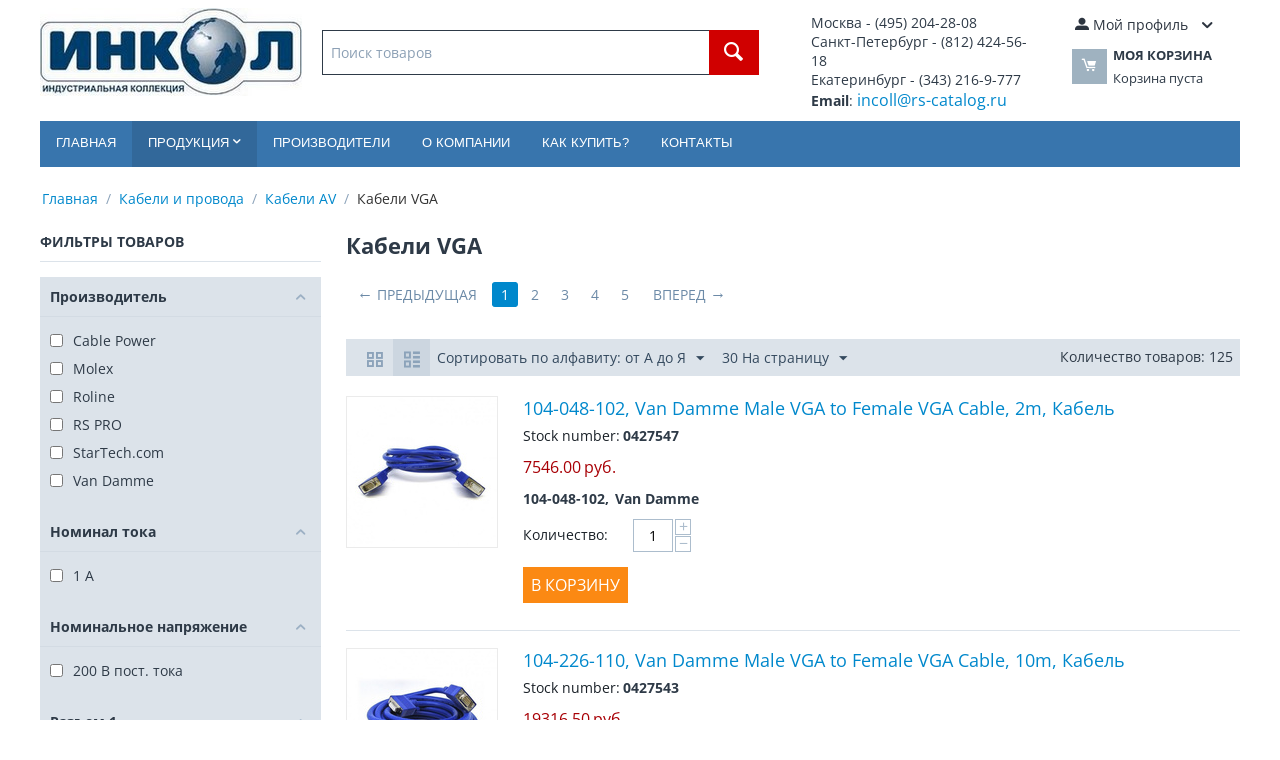

--- FILE ---
content_type: text/html; charset=utf-8
request_url: https://rs-catalog.ru/vga-cables/
body_size: 26940
content:
<!DOCTYPE html>
<html 
    lang="ru"
    dir="ltr"
    class=""
>
<head>
<title>Кабели VGA</title>
<base href="https://rs-catalog.ru/" />
<meta http-equiv="Content-Type" content="text/html; charset=utf-8" data-ca-mode="" />
<meta name="viewport" content="initial-scale=1.0, width=device-width" />
<meta name="description" content="У нас вы можете купить Кабели VGA с доставкой в розницу или оптом. Большой выбор импортных изделий, низкие цены, короткий срок поставки." />
<meta name="keywords" content="" />
<meta name="format-detection" content="telephone=no">

            <link rel="canonical" href="https://rs-catalog.ru/vga-cables/" />
                    <link rel="next" href="https://rs-catalog.ru/vga-cables/page-2/" />
    


    <link href="https://rs-catalog.ru/images/logos/996/inkol.svg" rel="shortcut icon" type="image/svg+xml" />

<link rel="preload" crossorigin="anonymous" as="font" href="https://fonts.gstatic.com/s/opensans/v40/memSYaGs126MiZpBA-UvWbX2vVnXBbObj2OVZyOOSr4dVJWUgsjZ0B4kaVI.woff2" type="font/woff2" />
<link type="text/css" rel="stylesheet" href="https://rs-catalog.ru/var/cache/misc/assets/design/themes/bright_theme/css/standalone.2ba65611a3e3962ff1d6abf0d366e468.css?1767092950" />
</head>

<body>
            
        <div class="ty-tygh  " id="tygh_container">

        <div id="ajax_overlay" class="ty-ajax-overlay"></div>
<div id="ajax_loading_box" class="ty-ajax-loading-box"></div>
        <div class="cm-notification-container notification-container">
</div>
        <div class="ty-helper-container " id="tygh_main_container">
                                             

<div class="tygh-header clearfix">
                <div class="container-fluid  header-grid">
                                                
            <div class="row-fluid">                        <div class="span10  top-logo-grid" >
                                    <div class="top-logo ">
                <div class="ty-logo-container">
    
            <a href="https://rs-catalog.ru/" title="ИНКОЛ">
        <img class="ty-pict  ty-logo-container__image   cm-image" width="262" height="88" alt="ИНКОЛ" title="ИНКОЛ" id="det_img_437211850" src="https://rs-catalog.ru/images/logos/996/incol.jpg" />

    
            </a>
    </div>

                    </div><div class="top-search ">
                <div class="ty-search-block">
    <form action="https://rs-catalog.ru/" name="search_form" method="get">
        <input type="hidden" name="subcats" value="Y" />
        <input type="hidden" name="pcode_from_q" value="Y" />
        <input type="hidden" name="pshort" value="Y" />
        <input type="hidden" name="pfull" value="Y" />
        <input type="hidden" name="pname" value="Y" />
        <input type="hidden" name="pkeywords" value="Y" />
        <input type="hidden" name="search_performed" value="Y" />

        

        <input type="text" name="q" value="" id="search_input" title="Поиск товаров" class="ty-search-block__input cm-hint" autocomplete="off"/><button title="Найти" class="ty-search-magnifier" type="submit"><span 
        class="ty-icon ty-icon-search"
                                    ></span></button>
<input type="hidden" name="dispatch" value="products.search" />

        
        <div class="ajax-search">
            <ul id="ajax_result_list" class="hidden">
                <li id="ajax_start_typing" class="hidden">Начните вводить текст, что бы быстро найти нужные товары!</li>

                <input type="hidden" id="page_field" value="1">

            </ul>

            <ul id="for_empty_search" class="hidden">
                            </ul>

        </div>

    </form>
</div>

                    </div>
                            </div>
                                                
                                    <div class="span3  ty-cr-content-grid" >
                                    <div class="ty-wysiwyg-content"  data-ca-live-editor-object-id="0" data-ca-live-editor-object-type=""><table>
<tbody>
<tr>
	<td style="font-size: 14px;">
		Москва - (495) 204-28-08<br>
		Санкт-Петербург - (812) 424-56-18<br>
		Екатеринбург - (343) 216-9-777<br>
		<strong>Email</strong>: <a href="mailto:incoll@rs-catalog.ru" style="font-size: 16px;">incoll@rs-catalog.ru</a>
	</td>
</tr>
</tbody>
</table></div>
                            </div>
                                                
                                    <div class="span3  top-cart-content" >
                                    <div class="ty-dropdown-box  top-my-account">
        <div id="sw_dropdown_638" class="ty-dropdown-box__title cm-combination unlogged">
                                                        <a class="ty-account-info__title" href="https://rs-catalog.ru/profiles-update.html">
                    <span 
        class="ty-icon ty-icon-moon-user"
                                    ></span>
                    <span class="hidden-phone" >Мой профиль</span>
                    <span 
        class="ty-icon ty-icon-down-micro ty-account-info__user-arrow"
                                    ></span>
                </a>
            
                        
        </div>
        <div id="dropdown_638" class="cm-popup-box ty-dropdown-box__content hidden">
            
<div id="account_info_638">
        <ul class="ty-account-info">
                                            <li class="ty-account-info__item ty-dropdown-box__item"><a class="ty-account-info__a underlined" href="https://rs-catalog.ru/index.php?dispatch=orders.search" rel="nofollow">Заказы</a></li>
                    

    </ul>

    
    <div class="ty-account-info__buttons buttons-container">
                    <a href="https://rs-catalog.ru/login.html?return_url=index.php%3Fdispatch%3Dcategories.view%26category_id%3D470" data-ca-target-id="login_block638" class="cm-dialog-opener cm-dialog-auto-size ty-btn ty-btn__secondary" rel="nofollow">Войти</a><a href="https://rs-catalog.ru/profiles-add.html" rel="nofollow" class="ty-btn ty-btn__primary">Регистрация</a>
            <div  id="login_block638" class="hidden" title="Войти">
                <div class="ty-login-popup">
                    

    <div id="popup638_login_popup_form_container">
            <form name="popup638_form" action="https://rs-catalog.ru/" method="post" class="cm-ajax cm-ajax-full-render">
                    <input type="hidden" name="result_ids" value="popup638_login_popup_form_container" />
            <input type="hidden" name="login_block_id" value="popup638" />
            <input type="hidden" name="quick_login" value="1" />
        
        <input type="hidden" name="return_url" value="index.php?dispatch=categories.view&amp;category_id=470" />
        <input type="hidden" name="redirect_url" value="index.php?dispatch=categories.view&amp;category_id=470" />

        
        <div class="ty-control-group">
            <label for="login_popup638" class="ty-login__filed-label ty-control-group__label cm-required cm-trim cm-email">E-mail</label>
            <input type="text" id="login_popup638" name="user_login" size="30" value="" class="ty-login__input cm-focus" />
        </div>

        <div class="ty-control-group ty-password-forgot">
            <label for="psw_popup638" class="ty-login__filed-label ty-control-group__label ty-password-forgot__label cm-required">Пароль</label><a href="https://rs-catalog.ru/index.php?dispatch=auth.recover_password" class="ty-password-forgot__a"  tabindex="5">Забыли пароль?</a>
            <input type="password" id="psw_popup638" name="password" size="30" value="" class="ty-login__input" maxlength="32" />
        </div>

                    
            <div class="ty-login-reglink ty-center">
                <a class="ty-login-reglink__a" href="https://rs-catalog.ru/profiles-add.html" rel="nofollow">Создать учетную запись</a>
            </div>
        
        
        
                    <div class="buttons-container clearfix">
                <div class="ty-float-right">
                        
     <button  class="ty-btn__login ty-btn__secondary ty-btn" type="submit" name="dispatch[auth.login]" >Войти</button>

                </div>
                <div class="ty-login__remember-me">
                    <label for="remember_me_popup638" class="ty-login__remember-me-label"><input class="checkbox" type="checkbox" name="remember_me" id="remember_me_popup638" value="Y" />Запомнить</label>
                </div>
            </div>
        
    </form>

    <!--popup638_login_popup_form_container--></div>
                </div>
            </div>
            </div>
<!--account_info_638--></div>

        </div>
    </div><div class="ty-dropdown-box" id="cart_status_639">
        <div id="sw_dropdown_639" class="ty-dropdown-box__title cm-combination">
        <a href="https://rs-catalog.ru/cart.html">
                                    <span 
        class="ty-icon ty-icon-moon-commerce ty-minicart__icon empty"
                                    ></span>
            <span class="ty-minicart-title empty-cart ty-hand">
                <span class="ty-block ty-minicart-title__header ty-uppercase">Моя корзина</span>
                <span class="ty-block">
                                    Корзина пуста
                                </span>
            </span>
            
        </a>
        </div>
        <div id="dropdown_639" class="cm-popup-box ty-dropdown-box__content ty-dropdown-box__content--cart hidden">
                            <div class="cm-cart-content cm-cart-content-thumb cm-cart-content-delete">
                        <div class="ty-cart-items">
                                                            <div class="ty-cart-items__empty ty-center">Корзина пуста</div>
                                                    </div>

                                                <div class="cm-cart-buttons ty-cart-content__buttons buttons-container hidden">
                            <div class="ty-float-left">
                                <a href="https://rs-catalog.ru/cart.html" rel="nofollow" class="ty-btn ty-btn__secondary">Корзина</a>
                            </div>
                                                        <div class="ty-float-right">
                                            
 
    <a href="https://rs-catalog.ru/checkout.html"  class="ty-btn ty-btn__primary " >Оформить заказ</a>
                            </div>
                                                    </div>
                        
                </div>
            
        </div>
    <!--cart_status_639--></div>
                            </div>
        </div>                                        
            <div class="row-fluid">                        <div class="span16  top-menu-grid" >
                                    <ul class="ty-menu__items cm-responsive-menu">
                    <li class="ty-menu__item ty-menu__menu-btn visible-phone cm-responsive-menu-toggle-main">
                <a class="ty-menu__item-link">
                    <span 
        class="ty-icon ty-icon-short-list"
                                    ></span>
                    <span>Категории</span>
                </a>
            </li>

                                            
                        <li class="ty-menu__item cm-menu-item-responsive  ty-menu__item-nodrop">
                                        <a  href="/" class="ty-menu__item-link" >
                        Главная
                    </a>
                            </li>
                                            
                        <li class="ty-menu__item cm-menu-item-responsive  ty-menu__item-active menu-products">
                                            <a class="ty-menu__item-toggle visible-phone cm-responsive-menu-toggle">
                            <span 
        class="ty-icon ty-icon-down-open ty-menu__icon-open"
                                    ></span>
                            <span 
        class="ty-icon ty-icon-up-open ty-menu__icon-hide"
                                    ></span>
                        </a>
                                        <a  class="ty-menu__item-link" >
                        Продукция
                    </a>
                
                                                                <div class="ty-menu__submenu">
                            <ul class="ty-menu__submenu-items ty-menu__submenu-items-simple cm-responsive-menu-submenu">
                                
                                                                                                        <li class="ty-menu__submenu-item">
                                        <a class="ty-menu__submenu-link"  href="https://rs-catalog.ru/raspberry-pi-arduino-rock-and-development-tools/" >Raspberry Pi, Arduino, ROCK и инструменты разработчика</a>
                                    </li>
                                                                                                        <li class="ty-menu__submenu-item">
                                        <a class="ty-menu__submenu-link"  href="https://rs-catalog.ru/automation-and-control-gear/" >Автоматизация и управление</a>
                                    </li>
                                                                                                        <li class="ty-menu__submenu-item">
                                        <a class="ty-menu__submenu-link"  href="https://rs-catalog.ru/batteries-and-chargers/" >Аккумуляторы и зарядные устройства</a>
                                    </li>
                                                                                                        <li class="ty-menu__submenu-item">
                                        <a class="ty-menu__submenu-link"  href="https://rs-catalog.ru/site-safety/" >Безопасность рабочего места</a>
                                    </li>
                                                                                                        <li class="ty-menu__submenu-item">
                                        <a class="ty-menu__submenu-link"  href="https://rs-catalog.ru/plumbing-and-pipeline/" >Водопроводы и трубопроводы</a>
                                    </li>
                                                                                                        <li class="ty-menu__submenu-item">
                                        <a class="ty-menu__submenu-link"  href="https://rs-catalog.ru/displays-and-optoelectronics/" >Дисплеи и оптоэлектроника</a>
                                    </li>
                                                                                                        <li class="ty-menu__submenu-item">
                                        <a class="ty-menu__submenu-link"  href="https://rs-catalog.ru/access-storage-and-material-handling/" >Доступ, хранение и транспортировка материалов</a>
                                    </li>
                                                                                                        <li class="ty-menu__submenu-item">
                                        <a class="ty-menu__submenu-link"  href="https://rs-catalog.ru/engineering-materials-and-industrial-hardware/" >Инженерные материалы и промышленное техническое обеспечение</a>
                                    </li>
                                                                                                        <li class="ty-menu__submenu-item">
                                        <a class="ty-menu__submenu-link"  href="https://rs-catalog.ru/power-supplies-and-transformers/" >Источники питания и трансформаторы</a>
                                    </li>
                                                                                                        <li class="ty-menu__submenu-item ty-menu__submenu-item-active">
                                        <a class="ty-menu__submenu-link"  href="https://rs-catalog.ru/cables-and-wires/" >Кабели и провода</a>
                                    </li>
                                                                                                        <li class="ty-menu__submenu-item">
                                        <a class="ty-menu__submenu-link"  href="https://rs-catalog.ru/adhesives-sealants-and-tapes/" >Клеи, герметики и ленты</a>
                                    </li>
                                                                                                        <li class="ty-menu__submenu-item">
                                        <a class="ty-menu__submenu-link"  href="https://rs-catalog.ru/computing-and-peripherals/" >Компьютерная периферия</a>
                                    </li>
                                                                                                        <li class="ty-menu__submenu-item">
                                        <a class="ty-menu__submenu-link"  href="https://rs-catalog.ru/enclosures-and-server-racks/" >Корпуса и серверные стойки</a>
                                    </li>
                                                                                                        <li class="ty-menu__submenu-item">
                                        <a class="ty-menu__submenu-link"  href="https://rs-catalog.ru/fasteners-and-fixings/" >Крепежные и фиксирующие детали</a>
                                    </li>
                                                                                                        <li class="ty-menu__submenu-item">
                                        <a class="ty-menu__submenu-link"  href="https://rs-catalog.ru/mechanical-power-transmission/" >Механическая передача энергии</a>
                                    </li>
                                                                                                        <li class="ty-menu__submenu-item">
                                        <a class="ty-menu__submenu-link"  href="https://rs-catalog.ru/lighting/" >Освещение</a>
                                    </li>
                                                                                                        <li class="ty-menu__submenu-item">
                                        <a class="ty-menu__submenu-link"  href="https://rs-catalog.ru/hvac-fans-and-thermal-management/" >Отопление, вентиляция и системы терморегулирования</a>
                                    </li>
                                                                                                        <li class="ty-menu__submenu-item">
                                        <a class="ty-menu__submenu-link"  href="https://rs-catalog.ru/facilities-cleaning-and-maintenance/" >Очистка и техобслуживание оборудования</a>
                                    </li>
                                                                                                        <li class="ty-menu__submenu-item">
                                        <a class="ty-menu__submenu-link"  href="https://rs-catalog.ru/passive-components/" >Пассивные компоненты</a>
                                    </li>
                                                                                                        <li class="ty-menu__submenu-item">
                                        <a class="ty-menu__submenu-link"  href="https://rs-catalog.ru/switches/" >Переключатели</a>
                                    </li>
                                                                                                        <li class="ty-menu__submenu-item">
                                        <a class="ty-menu__submenu-link"  href="https://rs-catalog.ru/pneumatics-and-hydraulics/" >Пневматика и гидравлика</a>
                                    </li>
                                                                                                        <li class="ty-menu__submenu-item">
                                        <a class="ty-menu__submenu-link"  href="https://rs-catalog.ru/bearings-and-seals/" >Подшипники и уплотнения</a>
                                    </li>
                                                                                                        <li class="ty-menu__submenu-item">
                                        <a class="ty-menu__submenu-link"  href="https://rs-catalog.ru/semiconductors/" >Полупроводники</a>
                                    </li>
                                                                                                        <li class="ty-menu__submenu-item">
                                        <a class="ty-menu__submenu-link"  href="https://rs-catalog.ru/fuses-and-circuit-breakers/" >Предохранители и автоматические выключатели</a>
                                    </li>
                                                                                                        <li class="ty-menu__submenu-item">
                                        <a class="ty-menu__submenu-link"  href="https://rs-catalog.ru/connectors/" >Разъемы</a>
                                    </li>
                                                                                                        <li class="ty-menu__submenu-item">
                                        <a class="ty-menu__submenu-link"  href="https://rs-catalog.ru/relays-and-signal-conditioning/" >Реле и устройства формирования сигнала</a>
                                    </li>
                                                                                                        <li class="ty-menu__submenu-item">
                                        <a class="ty-menu__submenu-link"  href="https://rs-catalog.ru/hand-tools/" >Ручные инструменты</a>
                                    </li>
                                                                                                        <li class="ty-menu__submenu-item">
                                        <a class="ty-menu__submenu-link"  href="https://rs-catalog.ru/security-and-ironmongery/" >Системы безопасности и скобяные изделия</a>
                                    </li>
                                                                                                        <li class="ty-menu__submenu-item">
                                        <a class="ty-menu__submenu-link"  href="https://rs-catalog.ru/test-and-measurement/" >Тестирующие и измерительные устройства</a>
                                    </li>
                                                                                                        <li class="ty-menu__submenu-item">
                                        <a class="ty-menu__submenu-link"  href="https://rs-catalog.ru/office-supplies/" >Товары для офиса</a>
                                    </li>
                                                                                                        <li class="ty-menu__submenu-item">
                                        <a class="ty-menu__submenu-link"  href="https://rs-catalog.ru/power-tools-soldering-and-welding/" >Электрические инструменты, паяльное и сварочное оборудование</a>
                                    </li>
                                                                                                        <li class="ty-menu__submenu-item">
                                        <a class="ty-menu__submenu-link"  href="https://rs-catalog.ru/esd-control-cleanroom-and-pcb-prototyping/" >Электростатический контроль, очистка помещений и проектирование печатных плат</a>
                                    </li>
                                                                
                                
                            </ul>
                        </div>
                    
                            </li>
                                            
                        <li class="ty-menu__item cm-menu-item-responsive  ty-menu__item-nodrop ty-menu-item__brands">
                                        <a  href="/brands/" class="ty-menu__item-link" >
                        Производители
                    </a>
                            </li>
                                            
                        <li class="ty-menu__item cm-menu-item-responsive  ty-menu__item-nodrop">
                                        <a  href="o-kompanii.html" class="ty-menu__item-link" >
                        О компании
                    </a>
                            </li>
                                            
                        <li class="ty-menu__item cm-menu-item-responsive  ty-menu__item-nodrop">
                                        <a  href="kak-kupit.html" class="ty-menu__item-link" >
                        Как купить?
                    </a>
                            </li>
                                            
                        <li class="ty-menu__item cm-menu-item-responsive  ty-menu__item-nodrop">
                                        <a  href="contacts.html" class="ty-menu__item-link" >
                        Контакты
                    </a>
                            </li>
        
        
    </ul>
                            </div>
        </div>                                        
    
        </div>
    

</div>

    <div class="tygh-content clearfix">
                    <div class="container-fluid  content-grid">
                                                
            <div class="row-fluid">                        <div class="span16  breadcrumbs-grid" >
                                    <div id="breadcrumbs_90">

    <div class="ty-breadcrumbs clearfix">
        <a href="https://rs-catalog.ru/" class="ty-breadcrumbs__a">Главная</a><span class="ty-breadcrumbs__slash">/</span><a href="https://rs-catalog.ru/cables-and-wires/" class="ty-breadcrumbs__a">Кабели и провода</a><span class="ty-breadcrumbs__slash">/</span><a href="https://rs-catalog.ru/av-cables/" class="ty-breadcrumbs__a">Кабели AV</a><span class="ty-breadcrumbs__slash">/</span><span class="ty-breadcrumbs__current"><bdi>Кабели VGA</bdi></span>    </div>
<!--breadcrumbs_90--></div>
                            </div>
        </div>                                        
            <div class="row-fluid">                        <div class="span4  side-grid" >
                                    <div class="ty-sidebox">
        <h3 class="ty-sidebox__title cm-combination " id="sw_sidebox_22">
                                        <span class="ty-sidebox__title-wrapper hidden-phone">Фильтры товаров</span>
                                                <span class="ty-sidebox__title-wrapper visible-phone">Фильтры товаров</span>
                                <span class="ty-sidebox__title-toggle visible-phone">
                    <span 
        class="ty-icon ty-icon-down-open ty-sidebox__icon-open"
                                    ></span>
                    <span 
        class="ty-icon ty-icon-up-open ty-sidebox__icon-hide"
                                    ></span>
                </span>
            
        </h3>
        <div class="ty-sidebox__body" id="sidebox_22"><!-- Inline script moved to the bottom of the page -->

        

<div class="cm-product-filters"
    data-ca-target-id="product_filters_*,selected_filters_*,products_search_*,category_products_*,currencies_*,languages_*,product_features_*"
    data-ca-base-url="https://rs-catalog.ru/vga-cables/"
    data-ca-tooltip-class = "ty-product-filters__tooltip"
    data-ca-tooltip-right-class = "ty-product-filters__tooltip--right"
    data-ca-tooltip-mobile-class = "ty-tooltip--mobile"
    data-ca-tooltip-layout-selector = "[data-ca-tooltip-layout='true']"
    data-ce-tooltip-events-tooltip = "mouseenter"
    id="product_filters_22">
<div class="ty-product-filters__wrapper" data-ca-product-filters="wrapper" >

                                            
        
    <div class="ty-product-filters__block">
        <div id="sw_content_22_448" class="ty-product-filters__switch cm-combination-filter_22_448 open cm-save-state cm-ss-reverse">
            <span class="ty-product-filters__title">Производитель</span>
            <span 
        class="ty-icon ty-icon-down-open ty-product-filters__switch-down"
                                    ></span>
            <span 
        class="ty-icon ty-icon-up-open ty-product-filters__switch-right"
                                    ></span>
        </div>

                                    <ul class="ty-product-filters " id="content_22_448">

    
    
                        <li class="ty-product-filters__item-more">
                <ul id="ranges_22_448" style="max-height: 20em;" class="ty-product-filters__variants cm-filter-table" data-ca-input-id="elm_search_22_448" data-ca-clear-id="elm_search_clear_22_448" data-ca-empty-id="elm_search_empty_22_448">

                                            <li class="cm-product-filters-checkbox-container ty-product-filters__group">
                            <label >
                                <input class="cm-product-filters-checkbox"
                                       type="checkbox"
                                                                              name="product_filters[448]"
                                       data-ca-filter-id="448"
                                       value="64065"
                                       id="elm_checkbox_22_448_64065"
                                        >
                                <span>Cable Power</span>
                            </label>
                        </li>
                                            <li class="cm-product-filters-checkbox-container ty-product-filters__group">
                            <label >
                                <input class="cm-product-filters-checkbox"
                                       type="checkbox"
                                                                              name="product_filters[448]"
                                       data-ca-filter-id="448"
                                       value="42941"
                                       id="elm_checkbox_22_448_42941"
                                        >
                                <span>Molex</span>
                            </label>
                        </li>
                                            <li class="cm-product-filters-checkbox-container ty-product-filters__group">
                            <label >
                                <input class="cm-product-filters-checkbox"
                                       type="checkbox"
                                                                              name="product_filters[448]"
                                       data-ca-filter-id="448"
                                       value="43761"
                                       id="elm_checkbox_22_448_43761"
                                        >
                                <span>Roline</span>
                            </label>
                        </li>
                                            <li class="cm-product-filters-checkbox-container ty-product-filters__group">
                            <label >
                                <input class="cm-product-filters-checkbox"
                                       type="checkbox"
                                                                              name="product_filters[448]"
                                       data-ca-filter-id="448"
                                       value="1041"
                                       id="elm_checkbox_22_448_1041"
                                        >
                                <span>RS PRO</span>
                            </label>
                        </li>
                                            <li class="cm-product-filters-checkbox-container ty-product-filters__group">
                            <label >
                                <input class="cm-product-filters-checkbox"
                                       type="checkbox"
                                                                              name="product_filters[448]"
                                       data-ca-filter-id="448"
                                       value="43974"
                                       id="elm_checkbox_22_448_43974"
                                        >
                                <span>StarTech.com</span>
                            </label>
                        </li>
                                            <li class="cm-product-filters-checkbox-container ty-product-filters__group">
                            <label >
                                <input class="cm-product-filters-checkbox"
                                       type="checkbox"
                                                                              name="product_filters[448]"
                                       data-ca-filter-id="448"
                                       value="42901"
                                       id="elm_checkbox_22_448_42901"
                                        >
                                <span>Van Damme</span>
                            </label>
                        </li>
                                    </ul>
            </li>
        		            </ul>
                    
    </div>
    
                                            
        
    <div class="ty-product-filters__block">
        <div id="sw_content_22_375" class="ty-product-filters__switch cm-combination-filter_22_375 open cm-save-state cm-ss-reverse">
            <span class="ty-product-filters__title">Номинал тока</span>
            <span 
        class="ty-icon ty-icon-down-open ty-product-filters__switch-down"
                                    ></span>
            <span 
        class="ty-icon ty-icon-up-open ty-product-filters__switch-right"
                                    ></span>
        </div>

                                    <ul class="ty-product-filters " id="content_22_375">

    
    
                        <li class="ty-product-filters__item-more">
                <ul id="ranges_22_375" style="max-height: 20em;" class="ty-product-filters__variants cm-filter-table" data-ca-input-id="elm_search_22_375" data-ca-clear-id="elm_search_clear_22_375" data-ca-empty-id="elm_search_empty_22_375">

                                            <li class="cm-product-filters-checkbox-container ty-product-filters__group">
                            <label >
                                <input class="cm-product-filters-checkbox"
                                       type="checkbox"
                                                                              name="product_filters[375]"
                                       data-ca-filter-id="375"
                                       value="511"
                                       id="elm_checkbox_22_375_511"
                                        >
                                <span>1 A</span>
                            </label>
                        </li>
                                    </ul>
            </li>
        		            </ul>
                    
    </div>
    
                                            
        
    <div class="ty-product-filters__block">
        <div id="sw_content_22_381" class="ty-product-filters__switch cm-combination-filter_22_381 open cm-save-state cm-ss-reverse">
            <span class="ty-product-filters__title">Номинальное напряжение</span>
            <span 
        class="ty-icon ty-icon-down-open ty-product-filters__switch-down"
                                    ></span>
            <span 
        class="ty-icon ty-icon-up-open ty-product-filters__switch-right"
                                    ></span>
        </div>

                                    <ul class="ty-product-filters " id="content_22_381">

    
    
                        <li class="ty-product-filters__item-more">
                <ul id="ranges_22_381" style="max-height: 20em;" class="ty-product-filters__variants cm-filter-table" data-ca-input-id="elm_search_22_381" data-ca-clear-id="elm_search_clear_22_381" data-ca-empty-id="elm_search_empty_22_381">

                                            <li class="cm-product-filters-checkbox-container ty-product-filters__group">
                            <label >
                                <input class="cm-product-filters-checkbox"
                                       type="checkbox"
                                                                              name="product_filters[381]"
                                       data-ca-filter-id="381"
                                       value="81942"
                                       id="elm_checkbox_22_381_81942"
                                        >
                                <span>200 В пост. тока</span>
                            </label>
                        </li>
                                    </ul>
            </li>
        		            </ul>
                    
    </div>
    
                                            
        
    <div class="ty-product-filters__block">
        <div id="sw_content_22_724" class="ty-product-filters__switch cm-combination-filter_22_724 open cm-save-state cm-ss-reverse">
            <span class="ty-product-filters__title">Разъем 1</span>
            <span 
        class="ty-icon ty-icon-down-open ty-product-filters__switch-down"
                                    ></span>
            <span 
        class="ty-icon ty-icon-up-open ty-product-filters__switch-right"
                                    ></span>
        </div>

                                    <ul class="ty-product-filters " id="content_22_724">

    
    
                        <li class="ty-product-filters__item-more">
                <ul id="ranges_22_724" style="max-height: 20em;" class="ty-product-filters__variants cm-filter-table" data-ca-input-id="elm_search_22_724" data-ca-clear-id="elm_search_clear_22_724" data-ca-empty-id="elm_search_empty_22_724">

                                            <li class="cm-product-filters-checkbox-container ty-product-filters__group">
                            <label >
                                <input class="cm-product-filters-checkbox"
                                       type="checkbox"
                                                                              name="product_filters[724]"
                                       data-ca-filter-id="724"
                                       value="81946"
                                       id="elm_checkbox_22_724_81946"
                                        >
                                <span>3.5mm Stereo Jack, VGA</span>
                            </label>
                        </li>
                                            <li class="cm-product-filters-checkbox-container ty-product-filters__group">
                            <label >
                                <input class="cm-product-filters-checkbox"
                                       type="checkbox"
                                                                              name="product_filters[724]"
                                       data-ca-filter-id="724"
                                       value="81867"
                                       id="elm_checkbox_22_724_81867"
                                        >
                                <span>DMS-59</span>
                            </label>
                        </li>
                                            <li class="cm-product-filters-checkbox-container ty-product-filters__group">
                            <label >
                                <input class="cm-product-filters-checkbox"
                                       type="checkbox"
                                                                              name="product_filters[724]"
                                       data-ca-filter-id="724"
                                       value="81943"
                                       id="elm_checkbox_22_724_81943"
                                        >
                                <span>SVGA</span>
                            </label>
                        </li>
                                            <li class="cm-product-filters-checkbox-container ty-product-filters__group">
                            <label >
                                <input class="cm-product-filters-checkbox"
                                       type="checkbox"
                                                                              name="product_filters[724]"
                                       data-ca-filter-id="724"
                                       value="63857"
                                       id="elm_checkbox_22_724_63857"
                                        >
                                <span>VGA</span>
                            </label>
                        </li>
                                    </ul>
            </li>
        		            </ul>
                    
    </div>
    
                                            
        
    <div class="ty-product-filters__block">
        <div id="sw_content_22_725" class="ty-product-filters__switch cm-combination-filter_22_725 open cm-save-state cm-ss-reverse">
            <span class="ty-product-filters__title">Разъем 1, Род</span>
            <span 
        class="ty-icon ty-icon-down-open ty-product-filters__switch-down"
                                    ></span>
            <span 
        class="ty-icon ty-icon-up-open ty-product-filters__switch-right"
                                    ></span>
        </div>

                                    <ul class="ty-product-filters " id="content_22_725">

    
    
                        <li class="ty-product-filters__item-more">
                <ul id="ranges_22_725" style="max-height: 20em;" class="ty-product-filters__variants cm-filter-table" data-ca-input-id="elm_search_22_725" data-ca-clear-id="elm_search_clear_22_725" data-ca-empty-id="elm_search_empty_22_725">

                                            <li class="cm-product-filters-checkbox-container ty-product-filters__group">
                            <label >
                                <input class="cm-product-filters-checkbox"
                                       type="checkbox"
                                                                              name="product_filters[725]"
                                       data-ca-filter-id="725"
                                       value="42550"
                                       id="elm_checkbox_22_725_42550"
                                        >
                                <span>Female</span>
                            </label>
                        </li>
                                            <li class="cm-product-filters-checkbox-container ty-product-filters__group">
                            <label >
                                <input class="cm-product-filters-checkbox"
                                       type="checkbox"
                                                                              name="product_filters[725]"
                                       data-ca-filter-id="725"
                                       value="42511"
                                       id="elm_checkbox_22_725_42511"
                                        >
                                <span>Male</span>
                            </label>
                        </li>
                                    </ul>
            </li>
        		            </ul>
                    
    </div>
    
                                            
        
    <div class="ty-product-filters__block">
        <div id="sw_content_22_727" class="ty-product-filters__switch cm-combination-filter_22_727 open cm-save-state cm-ss-reverse">
            <span class="ty-product-filters__title">Разъем 2</span>
            <span 
        class="ty-icon ty-icon-down-open ty-product-filters__switch-down"
                                    ></span>
            <span 
        class="ty-icon ty-icon-up-open ty-product-filters__switch-right"
                                    ></span>
        </div>

                                    <ul class="ty-product-filters " id="content_22_727">

    
    
                        <li class="ty-product-filters__item-more">
                <ul id="ranges_22_727" style="max-height: 20em;" class="ty-product-filters__variants cm-filter-table" data-ca-input-id="elm_search_22_727" data-ca-clear-id="elm_search_clear_22_727" data-ca-empty-id="elm_search_empty_22_727">

                                            <li class="cm-product-filters-checkbox-container ty-product-filters__group">
                            <label >
                                <input class="cm-product-filters-checkbox"
                                       type="checkbox"
                                                                              name="product_filters[727]"
                                       data-ca-filter-id="727"
                                       value="81947"
                                       id="elm_checkbox_22_727_81947"
                                        >
                                <span>3.5mm Stereo Jack, VGA</span>
                            </label>
                        </li>
                                            <li class="cm-product-filters-checkbox-container ty-product-filters__group">
                            <label >
                                <input class="cm-product-filters-checkbox"
                                       type="checkbox"
                                                                              name="product_filters[727]"
                                       data-ca-filter-id="727"
                                       value="42518"
                                       id="elm_checkbox_22_727_42518"
                                        >
                                <span>BNC</span>
                            </label>
                        </li>
                                            <li class="cm-product-filters-checkbox-container ty-product-filters__group">
                            <label >
                                <input class="cm-product-filters-checkbox"
                                       type="checkbox"
                                                                              name="product_filters[727]"
                                       data-ca-filter-id="727"
                                       value="81944"
                                       id="elm_checkbox_22_727_81944"
                                        >
                                <span>BNC x 5</span>
                            </label>
                        </li>
                                            <li class="cm-product-filters-checkbox-container ty-product-filters__group">
                            <label >
                                <input class="cm-product-filters-checkbox"
                                       type="checkbox"
                                                                              name="product_filters[727]"
                                       data-ca-filter-id="727"
                                       value="81877"
                                       id="elm_checkbox_22_727_81877"
                                        >
                                <span>SVGA</span>
                            </label>
                        </li>
                                            <li class="cm-product-filters-checkbox-container ty-product-filters__group">
                            <label >
                                <input class="cm-product-filters-checkbox"
                                       type="checkbox"
                                                                              name="product_filters[727]"
                                       data-ca-filter-id="727"
                                       value="42612"
                                       id="elm_checkbox_22_727_42612"
                                        >
                                <span>Unterminated</span>
                            </label>
                        </li>
                                            <li class="cm-product-filters-checkbox-container ty-product-filters__group">
                            <label >
                                <input class="cm-product-filters-checkbox"
                                       type="checkbox"
                                                                              name="product_filters[727]"
                                       data-ca-filter-id="727"
                                       value="63863"
                                       id="elm_checkbox_22_727_63863"
                                        >
                                <span>VGA</span>
                            </label>
                        </li>
                                            <li class="cm-product-filters-checkbox-container ty-product-filters__group">
                            <label >
                                <input class="cm-product-filters-checkbox"
                                       type="checkbox"
                                                                              name="product_filters[727]"
                                       data-ca-filter-id="727"
                                       value="81950"
                                       id="elm_checkbox_22_727_81950"
                                        >
                                <span>VGA x 2</span>
                            </label>
                        </li>
                                    </ul>
            </li>
        		            </ul>
                    
    </div>
    
                                            
        
    <div class="ty-product-filters__block">
        <div id="sw_content_22_728" class="ty-product-filters__switch cm-combination-filter_22_728 open cm-save-state cm-ss-reverse">
            <span class="ty-product-filters__title">Разъем 2, Род</span>
            <span 
        class="ty-icon ty-icon-down-open ty-product-filters__switch-down"
                                    ></span>
            <span 
        class="ty-icon ty-icon-up-open ty-product-filters__switch-right"
                                    ></span>
        </div>

                                    <ul class="ty-product-filters " id="content_22_728">

    
    
                        <li class="ty-product-filters__item-more">
                <ul id="ranges_22_728" style="max-height: 20em;" class="ty-product-filters__variants cm-filter-table" data-ca-input-id="elm_search_22_728" data-ca-clear-id="elm_search_clear_22_728" data-ca-empty-id="elm_search_empty_22_728">

                                            <li class="cm-product-filters-checkbox-container ty-product-filters__group">
                            <label >
                                <input class="cm-product-filters-checkbox"
                                       type="checkbox"
                                                                              name="product_filters[728]"
                                       data-ca-filter-id="728"
                                       value="42558"
                                       id="elm_checkbox_22_728_42558"
                                        >
                                <span>Female</span>
                            </label>
                        </li>
                                            <li class="cm-product-filters-checkbox-container ty-product-filters__group">
                            <label >
                                <input class="cm-product-filters-checkbox"
                                       type="checkbox"
                                                                              name="product_filters[728]"
                                       data-ca-filter-id="728"
                                       value="42513"
                                       id="elm_checkbox_22_728_42513"
                                        >
                                <span>Male</span>
                            </label>
                        </li>
                                    </ul>
            </li>
        		            </ul>
                    
    </div>
    
                                            
        
    <div class="ty-product-filters__block">
        <div id="sw_content_22_129" class="ty-product-filters__switch cm-combination-filter_22_129 open cm-save-state cm-ss-reverse">
            <span class="ty-product-filters__title">Длина</span>
            <span 
        class="ty-icon ty-icon-down-open ty-product-filters__switch-down"
                                    ></span>
            <span 
        class="ty-icon ty-icon-up-open ty-product-filters__switch-right"
                                    ></span>
        </div>

                                    <ul class="ty-product-filters " id="content_22_129">

        <li>
        <!-- Inline script moved to the bottom of the page -->
		            </li>
    
    
                        <li class="ty-product-filters__item-more">
                <ul id="ranges_22_129" style="max-height: 20em;" class="ty-product-filters__variants cm-filter-table" data-ca-input-id="elm_search_22_129" data-ca-clear-id="elm_search_clear_22_129" data-ca-empty-id="elm_search_empty_22_129">

                                            <li class="cm-product-filters-checkbox-container ty-product-filters__group">
                            <label >
                                <input class="cm-product-filters-checkbox"
                                       type="checkbox"
                                                                              name="product_filters[129]"
                                       data-ca-filter-id="129"
                                       value="22045"
                                       id="elm_checkbox_22_129_22045"
                                        >
                                <span>1.8м</span>
                            </label>
                        </li>
                                            <li class="cm-product-filters-checkbox-container ty-product-filters__group">
                            <label >
                                <input class="cm-product-filters-checkbox"
                                       type="checkbox"
                                                                              name="product_filters[129]"
                                       data-ca-filter-id="129"
                                       value="16349"
                                       id="elm_checkbox_22_129_16349"
                                        >
                                <span>10м</span>
                            </label>
                        </li>
                                            <li class="cm-product-filters-checkbox-container ty-product-filters__group">
                            <label >
                                <input class="cm-product-filters-checkbox"
                                       type="checkbox"
                                                                              name="product_filters[129]"
                                       data-ca-filter-id="129"
                                       value="8507"
                                       id="elm_checkbox_22_129_8507"
                                        >
                                <span>150мм</span>
                            </label>
                        </li>
                                            <li class="cm-product-filters-checkbox-container ty-product-filters__group">
                            <label >
                                <input class="cm-product-filters-checkbox"
                                       type="checkbox"
                                                                              name="product_filters[129]"
                                       data-ca-filter-id="129"
                                       value="21743"
                                       id="elm_checkbox_22_129_21743"
                                        >
                                <span>15м</span>
                            </label>
                        </li>
                                            <li class="cm-product-filters-checkbox-container ty-product-filters__group">
                            <label >
                                <input class="cm-product-filters-checkbox"
                                       type="checkbox"
                                                                              name="product_filters[129]"
                                       data-ca-filter-id="129"
                                       value="13304"
                                       id="elm_checkbox_22_129_13304"
                                        >
                                <span>1м</span>
                            </label>
                        </li>
                                            <li class="cm-product-filters-checkbox-container ty-product-filters__group">
                            <label >
                                <input class="cm-product-filters-checkbox"
                                       type="checkbox"
                                                                              name="product_filters[129]"
                                       data-ca-filter-id="129"
                                       value="3072"
                                       id="elm_checkbox_22_129_3072"
                                        >
                                <span>200мм</span>
                            </label>
                        </li>
                                            <li class="cm-product-filters-checkbox-container ty-product-filters__group">
                            <label >
                                <input class="cm-product-filters-checkbox"
                                       type="checkbox"
                                                                              name="product_filters[129]"
                                       data-ca-filter-id="129"
                                       value="28354"
                                       id="elm_checkbox_22_129_28354"
                                        >
                                <span>203мм</span>
                            </label>
                        </li>
                                            <li class="cm-product-filters-checkbox-container ty-product-filters__group">
                            <label >
                                <input class="cm-product-filters-checkbox"
                                       type="checkbox"
                                                                              name="product_filters[129]"
                                       data-ca-filter-id="129"
                                       value="21643"
                                       id="elm_checkbox_22_129_21643"
                                        >
                                <span>20м</span>
                            </label>
                        </li>
                                            <li class="cm-product-filters-checkbox-container ty-product-filters__group">
                            <label >
                                <input class="cm-product-filters-checkbox"
                                       type="checkbox"
                                                                              name="product_filters[129]"
                                       data-ca-filter-id="129"
                                       value="21645"
                                       id="elm_checkbox_22_129_21645"
                                        >
                                <span>25м</span>
                            </label>
                        </li>
                                            <li class="cm-product-filters-checkbox-container ty-product-filters__group">
                            <label >
                                <input class="cm-product-filters-checkbox"
                                       type="checkbox"
                                                                              name="product_filters[129]"
                                       data-ca-filter-id="129"
                                       value="16036"
                                       id="elm_checkbox_22_129_16036"
                                        >
                                <span>2м</span>
                            </label>
                        </li>
                                            <li class="cm-product-filters-checkbox-container ty-product-filters__group">
                            <label >
                                <input class="cm-product-filters-checkbox"
                                       type="checkbox"
                                                                              name="product_filters[129]"
                                       data-ca-filter-id="129"
                                       value="81949"
                                       id="elm_checkbox_22_129_81949"
                                        >
                                <span>3.2in</span>
                            </label>
                        </li>
                                            <li class="cm-product-filters-checkbox-container ty-product-filters__group">
                            <label >
                                <input class="cm-product-filters-checkbox"
                                       type="checkbox"
                                                                              name="product_filters[129]"
                                       data-ca-filter-id="129"
                                       value="2927"
                                       id="elm_checkbox_22_129_2927"
                                        >
                                <span>300мм</span>
                            </label>
                        </li>
                                            <li class="cm-product-filters-checkbox-container ty-product-filters__group">
                            <label >
                                <input class="cm-product-filters-checkbox"
                                       type="checkbox"
                                                                              name="product_filters[129]"
                                       data-ca-filter-id="129"
                                       value="21753"
                                       id="elm_checkbox_22_129_21753"
                                        >
                                <span>30м</span>
                            </label>
                        </li>
                                            <li class="cm-product-filters-checkbox-container ty-product-filters__group">
                            <label >
                                <input class="cm-product-filters-checkbox"
                                       type="checkbox"
                                                                              name="product_filters[129]"
                                       data-ca-filter-id="129"
                                       value="21672"
                                       id="elm_checkbox_22_129_21672"
                                        >
                                <span>3м</span>
                            </label>
                        </li>
                                            <li class="cm-product-filters-checkbox-container ty-product-filters__group">
                            <label >
                                <input class="cm-product-filters-checkbox"
                                       type="checkbox"
                                                                              name="product_filters[129]"
                                       data-ca-filter-id="129"
                                       value="33675"
                                       id="elm_checkbox_22_129_33675"
                                        >
                                <span>40м</span>
                            </label>
                        </li>
                                            <li class="cm-product-filters-checkbox-container ty-product-filters__group">
                            <label >
                                <input class="cm-product-filters-checkbox"
                                       type="checkbox"
                                                                              name="product_filters[129]"
                                       data-ca-filter-id="129"
                                       value="13312"
                                       id="elm_checkbox_22_129_13312"
                                        >
                                <span>500мм</span>
                            </label>
                        </li>
                                            <li class="cm-product-filters-checkbox-container ty-product-filters__group">
                            <label >
                                <input class="cm-product-filters-checkbox"
                                       type="checkbox"
                                                                              name="product_filters[129]"
                                       data-ca-filter-id="129"
                                       value="21773"
                                       id="elm_checkbox_22_129_21773"
                                        >
                                <span>50м</span>
                            </label>
                        </li>
                                            <li class="cm-product-filters-checkbox-container ty-product-filters__group">
                            <label >
                                <input class="cm-product-filters-checkbox"
                                       type="checkbox"
                                                                              name="product_filters[129]"
                                       data-ca-filter-id="129"
                                       value="21755"
                                       id="elm_checkbox_22_129_21755"
                                        >
                                <span>5м</span>
                            </label>
                        </li>
                                            <li class="cm-product-filters-checkbox-container ty-product-filters__group">
                            <label >
                                <input class="cm-product-filters-checkbox"
                                       type="checkbox"
                                                                              name="product_filters[129]"
                                       data-ca-filter-id="129"
                                       value="21690"
                                       id="elm_checkbox_22_129_21690"
                                        >
                                <span>6м</span>
                            </label>
                        </li>
                                            <li class="cm-product-filters-checkbox-container ty-product-filters__group">
                            <label >
                                <input class="cm-product-filters-checkbox"
                                       type="checkbox"
                                                                              name="product_filters[129]"
                                       data-ca-filter-id="129"
                                       value="43889"
                                       id="elm_checkbox_22_129_43889"
                                        >
                                <span>7.5м</span>
                            </label>
                        </li>
                                            <li class="cm-product-filters-checkbox-container ty-product-filters__group">
                            <label >
                                <input class="cm-product-filters-checkbox"
                                       type="checkbox"
                                                                              name="product_filters[129]"
                                       data-ca-filter-id="129"
                                       value="33531"
                                       id="elm_checkbox_22_129_33531"
                                        >
                                <span>7м</span>
                            </label>
                        </li>
                                    </ul>
            </li>
        		            </ul>
                    
    </div>
    

<div class="ty-product-filters__tools clearfix hidden" data-ca-product-filters="tools">

    <a href="https://rs-catalog.ru/vga-cables/" rel="nofollow" class="ty-product-filters__reset-button cm-ajax cm-ajax-full-render cm-history" data-ca-event="ce.filtersinit" data-ca-target-id="product_filters_*,selected_filters_*,products_search_*,category_products_*,currencies_*,languages_*,product_features_*">
        <span 
        class="ty-icon ty-icon-cw ty-product-filters__reset-icon"
                                    ></span>
        Сбросить
    </a>

</div>

</div>
<!--product_filters_22--></div>

<div data-ca-tooltip-layout="true" class="hidden">
    <button type="button" data-ca-scroll=".ty-mainbox-title" class="cm-scroll ty-tooltip--link ty-tooltip--filter"><span class="tooltip-arrow"></span></button>
</div>
</div>
    </div>
                            </div>
                                                
                                    <div class="span12  main-content-grid" >
                                    <div class="ty-mainbox-container clearfix">
                                    <h1 class="ty-mainbox-title">
                                                                <span >Кабели VGA</span>
                                        
                </h1>
            
                <div class="ty-mainbox-body"><div id="category_products_91">




    
    
    <!-- Inline script moved to the bottom of the page -->

            
    <div class="ty-pagination-container cm-pagination-container" id="pagination_contents">

    
    
        
                
        <div class="ty-pagination">
                <a data-ca-scroll=".cm-pagination-container" class="ty-pagination__item ty-pagination__btn " ><span 
        class="ty-icon ty-pagination__text-arrow"
                                    ></span>&nbsp;<span class="ty-pagination__text">Предыдущая</span></a>

        <div class="ty-pagination__items">
                                                <span class="ty-pagination__selected">1</span>
                                                                <a data-ca-scroll=".cm-pagination-container" href="https://rs-catalog.ru/vga-cables/page-2/" data-ca-page="2" class="cm-history ty-pagination__item cm-ajax" data-ca-target-id="pagination_contents">2</a>
                                                                <a data-ca-scroll=".cm-pagination-container" href="https://rs-catalog.ru/vga-cables/page-3/" data-ca-page="3" class="cm-history ty-pagination__item cm-ajax" data-ca-target-id="pagination_contents">3</a>
                                                                <a data-ca-scroll=".cm-pagination-container" href="https://rs-catalog.ru/vga-cables/page-4/" data-ca-page="4" class="cm-history ty-pagination__item cm-ajax" data-ca-target-id="pagination_contents">4</a>
                                                                <a data-ca-scroll=".cm-pagination-container" href="https://rs-catalog.ru/vga-cables/page-5/" data-ca-page="5" class="cm-history ty-pagination__item cm-ajax" data-ca-target-id="pagination_contents">5</a>
                                    </div>

        <a data-ca-scroll=".cm-pagination-container" class="ty-pagination__item ty-pagination__btn ty-pagination__next cm-history cm-ajax ty-pagination__right-arrow" href="https://rs-catalog.ru/vga-cables/page-2/" data-ca-page="2" data-ca-target-id="pagination_contents"><span class="ty-pagination__text">Вперед</span>&nbsp;<span 
        class="ty-icon ty-pagination__text-arrow"
                                    ></span></a>

            </div>
        
        
            <div class="ty-sort-container">
    

    
<div class="ty-sort-container__views-icons">
                <a class="ty-sort-container__views-a cm-ajax " data-ca-target-id="pagination_contents" href="https://rs-catalog.ru/vga-cables/?sort_by=product&amp;sort_order=asc&amp;layout=products_multicolumns" rel="nofollow">
    <span 
        class="ty-icon ty-icon-products-multicolumns"
                                    ></span>
</a>
                <a class="ty-sort-container__views-a cm-ajax active" data-ca-target-id="pagination_contents" href="https://rs-catalog.ru/vga-cables/?sort_by=product&amp;sort_order=desc&amp;layout=products_without_options" rel="nofollow">
    <span 
        class="ty-icon ty-icon-products-without-options"
                                    ></span>
</a>
</div>

    <div class="ty-sort-dropdown">
    <a id="sw_elm_sort_fields" class="ty-sort-dropdown__wrapper cm-combination">Сортировать по алфавиту: от А до Я<span 
        class="ty-icon ty-icon-down-micro ty-sort-dropdown__icon"
                                    ></span></a>
    <ul id="elm_sort_fields" class="ty-sort-dropdown__content cm-popup-box hidden">
                                                                                                                                                                                                                                                                                                                                                                                                                                                                                                                                                                                                                                                                                                                                                                                                                                                                                                                                                                                                                                                                                                                                        <li class="sort-by-product-desc ty-sort-dropdown__content-item">
                        <a class="cm-ajax ty-sort-dropdown__content-item-a" data-ca-target-id="pagination_contents" href="https://rs-catalog.ru/vga-cables/?sort_by=product&amp;sort_order=desc" rel="nofollow">Сортировать по алфавиту: от Я до А</a>
                    </li>
                                                                                                                                                                                                                                                <li class="sort-by-price-asc ty-sort-dropdown__content-item">
                        <a class="cm-ajax ty-sort-dropdown__content-item-a" data-ca-target-id="pagination_contents" href="https://rs-catalog.ru/vga-cables/?sort_by=price&amp;sort_order=asc" rel="nofollow">Сортировать по цене: дешевые выше</a>
                    </li>
                                                                                                                                                <li class="sort-by-price-desc ty-sort-dropdown__content-item">
                        <a class="cm-ajax ty-sort-dropdown__content-item-a" data-ca-target-id="pagination_contents" href="https://rs-catalog.ru/vga-cables/?sort_by=price&amp;sort_order=desc" rel="nofollow">Сортировать по цене: дорогие выше</a>
                    </li>
                                                                                                                                                                                                                                                                                                                                                                            </ul>
</div>


<div class="ty-sort-dropdown">
<a id="sw_elm_pagination_steps" class="ty-sort-dropdown__wrapper cm-combination">30 На страницу<span 
        class="ty-icon ty-icon-down-micro ty-sort-dropdown__icon"
                                    ></span></a>
    <ul id="elm_pagination_steps" class="ty-sort-dropdown__content cm-popup-box hidden">
                            <li class="ty-sort-dropdown__content-item">
                <a class="cm-ajax ty-sort-dropdown__content-item-a" href="https://rs-catalog.ru/vga-cables/?items_per_page=12" data-ca-target-id="pagination_contents" rel="nofollow">12 На страницу</a>
            </li>
                                    <li class="ty-sort-dropdown__content-item">
                <a class="cm-ajax ty-sort-dropdown__content-item-a" href="https://rs-catalog.ru/vga-cables/?items_per_page=24" data-ca-target-id="pagination_contents" rel="nofollow">24 На страницу</a>
            </li>
                                                    <li class="ty-sort-dropdown__content-item">
                <a class="cm-ajax ty-sort-dropdown__content-item-a" href="https://rs-catalog.ru/vga-cables/?items_per_page=48" data-ca-target-id="pagination_contents" rel="nofollow">48 На страницу</a>
            </li>
                                    <li class="ty-sort-dropdown__content-item">
                <a class="cm-ajax ty-sort-dropdown__content-item-a" href="https://rs-catalog.ru/vga-cables/?items_per_page=96" data-ca-target-id="pagination_contents" rel="nofollow">96 На страницу</a>
            </li>
                    </ul>
</div>
						<div class="ma-pagination-total_items">Количество товаров: 125</div>
			</div>
    
                                                        
    
    



























            <div class="ty-product-list clearfix">

                                <form action="https://rs-catalog.ru/" method="post" name="product_form_142301" enctype="multipart/form-data" class="cm-disable-empty-files  cm-ajax cm-ajax-full-render cm-ajax-status-middle ">
<input type="hidden" name="result_ids" value="cart_status*,wish_list*,checkout*,account_info*" />
<input type="hidden" name="redirect_url" value="index.php?dispatch=categories.view&amp;category_id=470" />
<input type="hidden" name="product_data[142301][product_id]" value="142301" />

                
                <div class="ty-product-list__image">
                                                            <span class="cm-reload-142301 image-reload" id="list_image_update_142301">
                                                    <a href="https://rs-catalog.ru/0427547.html">
                            <input type="hidden" name="image[list_image_update_142301][link]" value="https://rs-catalog.ru/0427547.html" />
                        
                                                                    
            

                        <input type="hidden" name="image[list_image_update_142301][data]" value="142301,150,150,product" />
                        <img class="ty-pict     cm-image" alt="Van Damme Male VGA to Female VGA Cable, 2m" title="Van Damme Male VGA to Female VGA Cable, 2m" id="det_img_142301" width="150" height="150" src="https://rs-catalog.ru/images/thumbnails/150/150/detailed/215/0427547.jpg" />


                                                    </a>
                                            <!--list_image_update_142301--></span>
                    <div class="ty-product-list__rating">
                                                    
    
    

                    </div>
                    
                </div>
                <div class="ty-product-list__content">
                                                                                                
                    <div class="ty-product-list__info">
                        <div class="ty-product-list__item-name">
                                                        <bdi>            <a href="https://rs-catalog.ru/0427547.html" class="product-title" title="104-048-102,  Van Damme Male VGA to Female VGA Cable, 2m, Кабель" >104-048-102,  Van Damme Male VGA to Female VGA Cable, 2m, Кабель</a>    
</bdi>
                        </div>
														   
	                                <div class="ty-control-group ty-sku-item cm-hidden-wrapper" id="sku_update_142301">
            <input type="hidden" name="appearance[show_sku]" value="1" />
                            <label class="ty-control-group__label" id="sku_142301">Stock number:</label>
                        <span class="ty-control-group__item cm-reload-142301" id="product_code_142301">0427547<!--product_code_142301--></span>
        </div>
    

                                                    <div class="ty-product-list__price">
                                                                                                                <span class="cm-reload-142301" id="old_price_update_142301">
                                    
        <!--old_price_update_142301--></span>
    
                                
                                                                    <span class="cm-reload-142301 ty-price-update" id="price_update_142301">
        <input type="hidden" name="appearance[show_price_values]" value="1" />
        <input type="hidden" name="appearance[show_price]" value="1" />
                                                                                                                        <span class="ty-price" id="line_discounted_price_142301"><span id="sec_discounted_price_142301" class="ty-price-num">7546.00</span>&nbsp;<span class="ty-price-num">руб.</span></span>
                            
                        <!--price_update_142301--></span>


                                                                    

                                                                    
                            </div>
                        


                        <div class="ty-product-list__feature">
                                                                    <div class="cm-reload-142301" id="product_data_features_update_142301">
            <input type="hidden" name="appearance[show_features]" value="1" />
            

    <span class="ty-control-group__item">
    104-048-102,</span><span class="ty-control-group__item">
    Van Damme</span>        <!--product_data_features_update_142301--></div>
    

                        </div>
                        <div class="ty-product-list__description">
                                                            
                        </div>

                                                    <div class="ty-product-list__option">
                                                                    
                            </div>

                                                        


                            <div class="ty-product-list__qty">
                                                                            <div class="cm-reload-142301" id="qty_update_142301">
        <input type="hidden" name="appearance[show_qty]" value="1" />
        <input type="hidden" name="appearance[capture_options_vs_qty]" value="" />
                            
        																							  
            																		   
																						 
											
            <div class="ty-qty clearfix changer" id="qty_142301">
                <label class="ty-control-group__label" for="qty_count_142301">Количество:</label>                                <div class="ty-center ty-value-changer cm-value-changer">
                                            <a class="cm-increase ty-value-changer__increase">&#43;</a>
                                        <input  type="text" size="5" class="ty-value-changer__input cm-amount" id="qty_count_142301" name="product_data[142301][amount]" value="1" data-ca-min-qty="1" />
                                            <a class="cm-decrease ty-value-changer__decrease">&minus;</a>
                                    </div>
                            </div>
                <!--qty_update_142301--></div>
    

                            </div>
                        
                                                    
                                                    
                    </div>

                    <div class="ty-product-list__control">
                                                <div class="cm-reload-142301 " id="add_to_cart_update_142301">
<input type="hidden" name="appearance[show_add_to_cart]" value="1" />
<input type="hidden" name="appearance[show_list_buttons]" value="1" />
<input type="hidden" name="appearance[but_role]" value="action" />
<input type="hidden" name="appearance[quick_view]" value="" />


                        
     <button id="button_cart_142301" class="ty-btn__primary ty-btn__big ty-btn__add-to-cart cm-form-dialog-closer ty-btn" type="submit" name="dispatch[checkout.add..142301]" >В корзину</button>

    


<!--add_to_cart_update_142301--></div>

                    </div>
                
                </div>
                                </form>

            </div>
                        <hr />
                    
                                                        
    
    



























            <div class="ty-product-list clearfix">

                                <form action="https://rs-catalog.ru/" method="post" name="product_form_142307" enctype="multipart/form-data" class="cm-disable-empty-files  cm-ajax cm-ajax-full-render cm-ajax-status-middle ">
<input type="hidden" name="result_ids" value="cart_status*,wish_list*,checkout*,account_info*" />
<input type="hidden" name="redirect_url" value="index.php?dispatch=categories.view&amp;category_id=470" />
<input type="hidden" name="product_data[142307][product_id]" value="142307" />

                
                <div class="ty-product-list__image">
                                                            <span class="cm-reload-142307 image-reload" id="list_image_update_142307">
                                                    <a href="https://rs-catalog.ru/0427543.html">
                            <input type="hidden" name="image[list_image_update_142307][link]" value="https://rs-catalog.ru/0427543.html" />
                        
                                                                    
            

                        <input type="hidden" name="image[list_image_update_142307][data]" value="142307,150,150,product" />
                        <img class="ty-pict     cm-image" alt="Van Damme Male VGA to Female VGA Cable, 10m" title="Van Damme Male VGA to Female VGA Cable, 10m" id="det_img_142307" width="150" height="150" src="https://rs-catalog.ru/images/thumbnails/150/150/detailed/215/0427543.jpg" />


                                                    </a>
                                            <!--list_image_update_142307--></span>
                    <div class="ty-product-list__rating">
                                                    
    
    

                    </div>
                    
                </div>
                <div class="ty-product-list__content">
                                                                                                
                    <div class="ty-product-list__info">
                        <div class="ty-product-list__item-name">
                                                        <bdi>            <a href="https://rs-catalog.ru/0427543.html" class="product-title" title="104-226-110,  Van Damme Male VGA to Female VGA Cable, 10m, Кабель" >104-226-110,  Van Damme Male VGA to Female VGA Cable, 10m, Кабель</a>    
</bdi>
                        </div>
														   
	                                <div class="ty-control-group ty-sku-item cm-hidden-wrapper" id="sku_update_142307">
            <input type="hidden" name="appearance[show_sku]" value="1" />
                            <label class="ty-control-group__label" id="sku_142307">Stock number:</label>
                        <span class="ty-control-group__item cm-reload-142307" id="product_code_142307">0427543<!--product_code_142307--></span>
        </div>
    

                                                    <div class="ty-product-list__price">
                                                                                                                <span class="cm-reload-142307" id="old_price_update_142307">
                                    
        <!--old_price_update_142307--></span>
    
                                
                                                                    <span class="cm-reload-142307 ty-price-update" id="price_update_142307">
        <input type="hidden" name="appearance[show_price_values]" value="1" />
        <input type="hidden" name="appearance[show_price]" value="1" />
                                                                                                                        <span class="ty-price" id="line_discounted_price_142307"><span id="sec_discounted_price_142307" class="ty-price-num">19316.50</span>&nbsp;<span class="ty-price-num">руб.</span></span>
                            
                        <!--price_update_142307--></span>


                                                                    

                                                                    
                            </div>
                        


                        <div class="ty-product-list__feature">
                                                                    <div class="cm-reload-142307" id="product_data_features_update_142307">
            <input type="hidden" name="appearance[show_features]" value="1" />
            

    <span class="ty-control-group__item">
    104-226-110,</span><span class="ty-control-group__item">
    Van Damme</span>        <!--product_data_features_update_142307--></div>
    

                        </div>
                        <div class="ty-product-list__description">
                                                            
                        </div>

                                                    <div class="ty-product-list__option">
                                                                    
                            </div>

                                                        


                            <div class="ty-product-list__qty">
                                                                            <div class="cm-reload-142307" id="qty_update_142307">
        <input type="hidden" name="appearance[show_qty]" value="1" />
        <input type="hidden" name="appearance[capture_options_vs_qty]" value="" />
                            
        																							  
            																		   
																						 
											
            <div class="ty-qty clearfix changer" id="qty_142307">
                <label class="ty-control-group__label" for="qty_count_142307">Количество:</label>                                <div class="ty-center ty-value-changer cm-value-changer">
                                            <a class="cm-increase ty-value-changer__increase">&#43;</a>
                                        <input  type="text" size="5" class="ty-value-changer__input cm-amount" id="qty_count_142307" name="product_data[142307][amount]" value="1" data-ca-min-qty="1" />
                                            <a class="cm-decrease ty-value-changer__decrease">&minus;</a>
                                    </div>
                            </div>
                <!--qty_update_142307--></div>
    

                            </div>
                        
                                                    
                                                    
                    </div>

                    <div class="ty-product-list__control">
                                                <div class="cm-reload-142307 " id="add_to_cart_update_142307">
<input type="hidden" name="appearance[show_add_to_cart]" value="1" />
<input type="hidden" name="appearance[show_list_buttons]" value="1" />
<input type="hidden" name="appearance[but_role]" value="action" />
<input type="hidden" name="appearance[quick_view]" value="" />


                        
     <button id="button_cart_142307" class="ty-btn__primary ty-btn__big ty-btn__add-to-cart cm-form-dialog-closer ty-btn" type="submit" name="dispatch[checkout.add..142307]" >В корзину</button>

    


<!--add_to_cart_update_142307--></div>

                    </div>
                
                </div>
                                </form>

            </div>
                        <hr />
                    
                                                        
    
    



























            <div class="ty-product-list clearfix">

                                <form action="https://rs-catalog.ru/" method="post" name="product_form_142302" enctype="multipart/form-data" class="cm-disable-empty-files  cm-ajax cm-ajax-full-render cm-ajax-status-middle ">
<input type="hidden" name="result_ids" value="cart_status*,wish_list*,checkout*,account_info*" />
<input type="hidden" name="redirect_url" value="index.php?dispatch=categories.view&amp;category_id=470" />
<input type="hidden" name="product_data[142302][product_id]" value="142302" />

                
                <div class="ty-product-list__image">
                                                            <span class="cm-reload-142302 image-reload" id="list_image_update_142302">
                                                    <a href="https://rs-catalog.ru/0427553.html">
                            <input type="hidden" name="image[list_image_update_142302][link]" value="https://rs-catalog.ru/0427553.html" />
                        
                                                                    
            

                        <input type="hidden" name="image[list_image_update_142302][data]" value="142302,150,150,product" />
                        <img class="ty-pict     cm-image" alt="Van Damme Male VGA to Female VGA Cable, 20m" title="Van Damme Male VGA to Female VGA Cable, 20m" id="det_img_142302" width="150" height="150" src="https://rs-catalog.ru/images/thumbnails/150/150/detailed/215/0427553.jpg" />


                                                    </a>
                                            <!--list_image_update_142302--></span>
                    <div class="ty-product-list__rating">
                                                    
    
    

                    </div>
                    
                </div>
                <div class="ty-product-list__content">
                                                                                                
                    <div class="ty-product-list__info">
                        <div class="ty-product-list__item-name">
                                                        <bdi>            <a href="https://rs-catalog.ru/0427553.html" class="product-title" title="104-228-120,  Van Damme Male VGA to Female VGA Cable, 20m, Кабель" >104-228-120,  Van Damme Male VGA to Female VGA Cable, 20m, Кабель</a>    
</bdi>
                        </div>
														   
	                                <div class="ty-control-group ty-sku-item cm-hidden-wrapper" id="sku_update_142302">
            <input type="hidden" name="appearance[show_sku]" value="1" />
                            <label class="ty-control-group__label" id="sku_142302">Stock number:</label>
                        <span class="ty-control-group__item cm-reload-142302" id="product_code_142302">0427553<!--product_code_142302--></span>
        </div>
    

                                                    <div class="ty-product-list__price">
                                                                                                                <span class="cm-reload-142302" id="old_price_update_142302">
                                    
        <!--old_price_update_142302--></span>
    
                                
                                                                    <span class="cm-reload-142302 ty-price-update" id="price_update_142302">
        <input type="hidden" name="appearance[show_price_values]" value="1" />
        <input type="hidden" name="appearance[show_price]" value="1" />
                                                                                                                        <span class="ty-price" id="line_discounted_price_142302"><span id="sec_discounted_price_142302" class="ty-price-num">34744.50</span>&nbsp;<span class="ty-price-num">руб.</span></span>
                            
                        <!--price_update_142302--></span>


                                                                    

                                                                    
                            </div>
                        


                        <div class="ty-product-list__feature">
                                                                    <div class="cm-reload-142302" id="product_data_features_update_142302">
            <input type="hidden" name="appearance[show_features]" value="1" />
            

    <span class="ty-control-group__item">
    104-228-120,</span><span class="ty-control-group__item">
    Van Damme</span>        <!--product_data_features_update_142302--></div>
    

                        </div>
                        <div class="ty-product-list__description">
                                                            
                        </div>

                                                    <div class="ty-product-list__option">
                                                                    
                            </div>

                                                        


                            <div class="ty-product-list__qty">
                                                                            <div class="cm-reload-142302" id="qty_update_142302">
        <input type="hidden" name="appearance[show_qty]" value="1" />
        <input type="hidden" name="appearance[capture_options_vs_qty]" value="" />
                            
        																							  
            																		   
																						 
											
            <div class="ty-qty clearfix changer" id="qty_142302">
                <label class="ty-control-group__label" for="qty_count_142302">Количество:</label>                                <div class="ty-center ty-value-changer cm-value-changer">
                                            <a class="cm-increase ty-value-changer__increase">&#43;</a>
                                        <input  type="text" size="5" class="ty-value-changer__input cm-amount" id="qty_count_142302" name="product_data[142302][amount]" value="1" data-ca-min-qty="1" />
                                            <a class="cm-decrease ty-value-changer__decrease">&minus;</a>
                                    </div>
                            </div>
                <!--qty_update_142302--></div>
    

                            </div>
                        
                                                    
                                                    
                    </div>

                    <div class="ty-product-list__control">
                                                <div class="cm-reload-142302 " id="add_to_cart_update_142302">
<input type="hidden" name="appearance[show_add_to_cart]" value="1" />
<input type="hidden" name="appearance[show_list_buttons]" value="1" />
<input type="hidden" name="appearance[but_role]" value="action" />
<input type="hidden" name="appearance[quick_view]" value="" />


                        
     <button id="button_cart_142302" class="ty-btn__primary ty-btn__big ty-btn__add-to-cart cm-form-dialog-closer ty-btn" type="submit" name="dispatch[checkout.add..142302]" >В корзину</button>

    


<!--add_to_cart_update_142302--></div>

                    </div>
                
                </div>
                                </form>

            </div>
                        <hr />
                    
                                                        
    
    



























            <div class="ty-product-list clearfix">

                                <form action="https://rs-catalog.ru/" method="post" name="product_form_142303" enctype="multipart/form-data" class="cm-disable-empty-files  cm-ajax cm-ajax-full-render cm-ajax-status-middle ">
<input type="hidden" name="result_ids" value="cart_status*,wish_list*,checkout*,account_info*" />
<input type="hidden" name="redirect_url" value="index.php?dispatch=categories.view&amp;category_id=470" />
<input type="hidden" name="product_data[142303][product_id]" value="142303" />

                
                <div class="ty-product-list__image">
                                                            <span class="cm-reload-142303 image-reload" id="list_image_update_142303">
                                                    <a href="https://rs-catalog.ru/0427559.html">
                            <input type="hidden" name="image[list_image_update_142303][link]" value="https://rs-catalog.ru/0427559.html" />
                        
                                                                    
            

                        <input type="hidden" name="image[list_image_update_142303][data]" value="142303,150,150,product" />
                        <img class="ty-pict     cm-image" alt="Van Damme Male VGA to Female VGA Cable, 30m" title="Van Damme Male VGA to Female VGA Cable, 30m" id="det_img_142303" width="150" height="150" src="https://rs-catalog.ru/images/thumbnails/150/150/detailed/215/0427559.jpg" />


                                                    </a>
                                            <!--list_image_update_142303--></span>
                    <div class="ty-product-list__rating">
                                                    
    
    

                    </div>
                    
                </div>
                <div class="ty-product-list__content">
                                                                                                
                    <div class="ty-product-list__info">
                        <div class="ty-product-list__item-name">
                                                        <bdi>            <a href="https://rs-catalog.ru/0427559.html" class="product-title" title="104-230-130,  Van Damme Male VGA to Female VGA Cable, 30m, Кабель" >104-230-130,  Van Damme Male VGA to Female VGA Cable, 30m, Кабель</a>    
</bdi>
                        </div>
														   
	                                <div class="ty-control-group ty-sku-item cm-hidden-wrapper" id="sku_update_142303">
            <input type="hidden" name="appearance[show_sku]" value="1" />
                            <label class="ty-control-group__label" id="sku_142303">Stock number:</label>
                        <span class="ty-control-group__item cm-reload-142303" id="product_code_142303">0427559<!--product_code_142303--></span>
        </div>
    

                                                    <div class="ty-product-list__price">
                                                                                                                <span class="cm-reload-142303" id="old_price_update_142303">
                                    
        <!--old_price_update_142303--></span>
    
                                
                                                                    <span class="cm-reload-142303 ty-price-update" id="price_update_142303">
        <input type="hidden" name="appearance[show_price_values]" value="1" />
        <input type="hidden" name="appearance[show_price]" value="1" />
                                                                                                                        <span class="ty-price" id="line_discounted_price_142303"><span id="sec_discounted_price_142303" class="ty-price-num">46473.00</span>&nbsp;<span class="ty-price-num">руб.</span></span>
                            
                        <!--price_update_142303--></span>


                                                                    

                                                                    
                            </div>
                        


                        <div class="ty-product-list__feature">
                                                                    <div class="cm-reload-142303" id="product_data_features_update_142303">
            <input type="hidden" name="appearance[show_features]" value="1" />
            

    <span class="ty-control-group__item">
    104-230-130,</span><span class="ty-control-group__item">
    Van Damme</span>        <!--product_data_features_update_142303--></div>
    

                        </div>
                        <div class="ty-product-list__description">
                                                            
                        </div>

                                                    <div class="ty-product-list__option">
                                                                    
                            </div>

                                                        


                            <div class="ty-product-list__qty">
                                                                            <div class="cm-reload-142303" id="qty_update_142303">
        <input type="hidden" name="appearance[show_qty]" value="1" />
        <input type="hidden" name="appearance[capture_options_vs_qty]" value="" />
                            
        																							  
            																		   
																						 
											
            <div class="ty-qty clearfix changer" id="qty_142303">
                <label class="ty-control-group__label" for="qty_count_142303">Количество:</label>                                <div class="ty-center ty-value-changer cm-value-changer">
                                            <a class="cm-increase ty-value-changer__increase">&#43;</a>
                                        <input  type="text" size="5" class="ty-value-changer__input cm-amount" id="qty_count_142303" name="product_data[142303][amount]" value="1" data-ca-min-qty="1" />
                                            <a class="cm-decrease ty-value-changer__decrease">&minus;</a>
                                    </div>
                            </div>
                <!--qty_update_142303--></div>
    

                            </div>
                        
                                                    
                                                    
                    </div>

                    <div class="ty-product-list__control">
                                                <div class="cm-reload-142303 " id="add_to_cart_update_142303">
<input type="hidden" name="appearance[show_add_to_cart]" value="1" />
<input type="hidden" name="appearance[show_list_buttons]" value="1" />
<input type="hidden" name="appearance[but_role]" value="action" />
<input type="hidden" name="appearance[quick_view]" value="" />


                        
     <button id="button_cart_142303" class="ty-btn__primary ty-btn__big ty-btn__add-to-cart cm-form-dialog-closer ty-btn" type="submit" name="dispatch[checkout.add..142303]" >В корзину</button>

    


<!--add_to_cart_update_142303--></div>

                    </div>
                
                </div>
                                </form>

            </div>
                        <hr />
                    
                                                        
    
    



























            <div class="ty-product-list clearfix">

                                <form action="https://rs-catalog.ru/" method="post" name="product_form_142299" enctype="multipart/form-data" class="cm-disable-empty-files  cm-ajax cm-ajax-full-render cm-ajax-status-middle ">
<input type="hidden" name="result_ids" value="cart_status*,wish_list*,checkout*,account_info*" />
<input type="hidden" name="redirect_url" value="index.php?dispatch=categories.view&amp;category_id=470" />
<input type="hidden" name="product_data[142299][product_id]" value="142299" />

                
                <div class="ty-product-list__image">
                                                            <span class="cm-reload-142299 image-reload" id="list_image_update_142299">
                                                    <a href="https://rs-catalog.ru/0427587.html">
                            <input type="hidden" name="image[list_image_update_142299][link]" value="https://rs-catalog.ru/0427587.html" />
                        
                                                                    
            

                        <input type="hidden" name="image[list_image_update_142299][data]" value="142299,150,150,product" />
                        <img class="ty-pict     cm-image" alt="Van Damme Male VGA to Male VGA Cable, 2m" title="Van Damme Male VGA to Male VGA Cable, 2m" id="det_img_142299" width="150" height="150" src="https://rs-catalog.ru/images/thumbnails/150/150/detailed/215/0427587.jpg" />


                                                    </a>
                                            <!--list_image_update_142299--></span>
                    <div class="ty-product-list__rating">
                                                    
    
    

                    </div>
                    
                </div>
                <div class="ty-product-list__content">
                                                                                                
                    <div class="ty-product-list__info">
                        <div class="ty-product-list__item-name">
                                                        <bdi>            <a href="https://rs-catalog.ru/0427587.html" class="product-title" title="104-234-202,  Van Damme Male VGA to Male VGA Cable, 2m, Кабель" >104-234-202,  Van Damme Male VGA to Male VGA Cable, 2m, Кабель</a>    
</bdi>
                        </div>
														   
	                                <div class="ty-control-group ty-sku-item cm-hidden-wrapper" id="sku_update_142299">
            <input type="hidden" name="appearance[show_sku]" value="1" />
                            <label class="ty-control-group__label" id="sku_142299">Stock number:</label>
                        <span class="ty-control-group__item cm-reload-142299" id="product_code_142299">0427587<!--product_code_142299--></span>
        </div>
    

                                                    <div class="ty-product-list__price">
                                                                                                                <span class="cm-reload-142299" id="old_price_update_142299">
                                    
        <!--old_price_update_142299--></span>
    
                                
                                                                    <span class="cm-reload-142299 ty-price-update" id="price_update_142299">
        <input type="hidden" name="appearance[show_price_values]" value="1" />
        <input type="hidden" name="appearance[show_price]" value="1" />
                                                                                                                        <span class="ty-price" id="line_discounted_price_142299"><span id="sec_discounted_price_142299" class="ty-price-num">6706.00</span>&nbsp;<span class="ty-price-num">руб.</span></span>
                            
                        <!--price_update_142299--></span>


                                                                    

                                                                    
                            </div>
                        


                        <div class="ty-product-list__feature">
                                                                    <div class="cm-reload-142299" id="product_data_features_update_142299">
            <input type="hidden" name="appearance[show_features]" value="1" />
            

    <span class="ty-control-group__item">
    104-234-202,</span><span class="ty-control-group__item">
    Van Damme</span>        <!--product_data_features_update_142299--></div>
    

                        </div>
                        <div class="ty-product-list__description">
                                                            
                        </div>

                                                    <div class="ty-product-list__option">
                                                                    
                            </div>

                                                        


                            <div class="ty-product-list__qty">
                                                                            <div class="cm-reload-142299" id="qty_update_142299">
        <input type="hidden" name="appearance[show_qty]" value="1" />
        <input type="hidden" name="appearance[capture_options_vs_qty]" value="" />
                            
        																							  
            																		   
																						 
											
            <div class="ty-qty clearfix changer" id="qty_142299">
                <label class="ty-control-group__label" for="qty_count_142299">Количество:</label>                                <div class="ty-center ty-value-changer cm-value-changer">
                                            <a class="cm-increase ty-value-changer__increase">&#43;</a>
                                        <input  type="text" size="5" class="ty-value-changer__input cm-amount" id="qty_count_142299" name="product_data[142299][amount]" value="1" data-ca-min-qty="1" />
                                            <a class="cm-decrease ty-value-changer__decrease">&minus;</a>
                                    </div>
                            </div>
                <!--qty_update_142299--></div>
    

                            </div>
                        
                                                    
                                                    
                    </div>

                    <div class="ty-product-list__control">
                                                <div class="cm-reload-142299 " id="add_to_cart_update_142299">
<input type="hidden" name="appearance[show_add_to_cart]" value="1" />
<input type="hidden" name="appearance[show_list_buttons]" value="1" />
<input type="hidden" name="appearance[but_role]" value="action" />
<input type="hidden" name="appearance[quick_view]" value="" />


                        
     <button id="button_cart_142299" class="ty-btn__primary ty-btn__big ty-btn__add-to-cart cm-form-dialog-closer ty-btn" type="submit" name="dispatch[checkout.add..142299]" >В корзину</button>

    


<!--add_to_cart_update_142299--></div>

                    </div>
                
                </div>
                                </form>

            </div>
                        <hr />
                    
                                                        
    
    



























            <div class="ty-product-list clearfix">

                                <form action="https://rs-catalog.ru/" method="post" name="product_form_142345" enctype="multipart/form-data" class="cm-disable-empty-files  cm-ajax cm-ajax-full-render cm-ajax-status-middle ">
<input type="hidden" name="result_ids" value="cart_status*,wish_list*,checkout*,account_info*" />
<input type="hidden" name="redirect_url" value="index.php?dispatch=categories.view&amp;category_id=470" />
<input type="hidden" name="product_data[142345][product_id]" value="142345" />

                
                <div class="ty-product-list__image">
                                                            <span class="cm-reload-142345 image-reload" id="list_image_update_142345">
                                                    <a href="https://rs-catalog.ru/0427616.html">
                            <input type="hidden" name="image[list_image_update_142345][link]" value="https://rs-catalog.ru/0427616.html" />
                        
                                                                    
            

                        <input type="hidden" name="image[list_image_update_142345][data]" value="142345,150,150,product" />
                        <img class="ty-pict     cm-image" alt="Van Damme Male VGA to Male VGA Cable, 3m" title="Van Damme Male VGA to Male VGA Cable, 3m" id="det_img_142345" width="150" height="150" src="https://rs-catalog.ru/images/thumbnails/150/150/detailed/215/0427616.jpg" />


                                                    </a>
                                            <!--list_image_update_142345--></span>
                    <div class="ty-product-list__rating">
                                                    
    
    

                    </div>
                    
                </div>
                <div class="ty-product-list__content">
                                                                                                
                    <div class="ty-product-list__info">
                        <div class="ty-product-list__item-name">
                                                        <bdi>            <a href="https://rs-catalog.ru/0427616.html" class="product-title" title="104-236-203,  Van Damme Male VGA to Male VGA Cable, 3m, Кабель" >104-236-203,  Van Damme Male VGA to Male VGA Cable, 3m, Кабель</a>    
</bdi>
                        </div>
														   
	                                <div class="ty-control-group ty-sku-item cm-hidden-wrapper" id="sku_update_142345">
            <input type="hidden" name="appearance[show_sku]" value="1" />
                            <label class="ty-control-group__label" id="sku_142345">Stock number:</label>
                        <span class="ty-control-group__item cm-reload-142345" id="product_code_142345">0427616<!--product_code_142345--></span>
        </div>
    

                                                    <div class="ty-product-list__price">
                                                                                                                <span class="cm-reload-142345" id="old_price_update_142345">
                                    
        <!--old_price_update_142345--></span>
    
                                
                                                                    <span class="cm-reload-142345 ty-price-update" id="price_update_142345">
        <input type="hidden" name="appearance[show_price_values]" value="1" />
        <input type="hidden" name="appearance[show_price]" value="1" />
                                                                                                                        <span class="ty-price" id="line_discounted_price_142345"><span id="sec_discounted_price_142345" class="ty-price-num">9201.50</span>&nbsp;<span class="ty-price-num">руб.</span></span>
                            
                        <!--price_update_142345--></span>


                                                                    

                                                                    
                            </div>
                        


                        <div class="ty-product-list__feature">
                                                                    <div class="cm-reload-142345" id="product_data_features_update_142345">
            <input type="hidden" name="appearance[show_features]" value="1" />
            

    <span class="ty-control-group__item">
    104-236-203,</span><span class="ty-control-group__item">
    Van Damme</span>        <!--product_data_features_update_142345--></div>
    

                        </div>
                        <div class="ty-product-list__description">
                                                            
                        </div>

                                                    <div class="ty-product-list__option">
                                                                    
                            </div>

                                                        


                            <div class="ty-product-list__qty">
                                                                            <div class="cm-reload-142345" id="qty_update_142345">
        <input type="hidden" name="appearance[show_qty]" value="1" />
        <input type="hidden" name="appearance[capture_options_vs_qty]" value="" />
                            
        																							  
            																		   
																						 
											
            <div class="ty-qty clearfix changer" id="qty_142345">
                <label class="ty-control-group__label" for="qty_count_142345">Количество:</label>                                <div class="ty-center ty-value-changer cm-value-changer">
                                            <a class="cm-increase ty-value-changer__increase">&#43;</a>
                                        <input  type="text" size="5" class="ty-value-changer__input cm-amount" id="qty_count_142345" name="product_data[142345][amount]" value="1" data-ca-min-qty="1" />
                                            <a class="cm-decrease ty-value-changer__decrease">&minus;</a>
                                    </div>
                            </div>
                <!--qty_update_142345--></div>
    

                            </div>
                        
                                                    
                                                    
                    </div>

                    <div class="ty-product-list__control">
                                                <div class="cm-reload-142345 " id="add_to_cart_update_142345">
<input type="hidden" name="appearance[show_add_to_cart]" value="1" />
<input type="hidden" name="appearance[show_list_buttons]" value="1" />
<input type="hidden" name="appearance[but_role]" value="action" />
<input type="hidden" name="appearance[quick_view]" value="" />


                        
     <button id="button_cart_142345" class="ty-btn__primary ty-btn__big ty-btn__add-to-cart cm-form-dialog-closer ty-btn" type="submit" name="dispatch[checkout.add..142345]" >В корзину</button>

    


<!--add_to_cart_update_142345--></div>

                    </div>
                
                </div>
                                </form>

            </div>
                        <hr />
                    
                                                        
    
    



























            <div class="ty-product-list clearfix">

                                <form action="https://rs-catalog.ru/" method="post" name="product_form_142348" enctype="multipart/form-data" class="cm-disable-empty-files  cm-ajax cm-ajax-full-render cm-ajax-status-middle ">
<input type="hidden" name="result_ids" value="cart_status*,wish_list*,checkout*,account_info*" />
<input type="hidden" name="redirect_url" value="index.php?dispatch=categories.view&amp;category_id=470" />
<input type="hidden" name="product_data[142348][product_id]" value="142348" />

                
                <div class="ty-product-list__image">
                                                            <span class="cm-reload-142348 image-reload" id="list_image_update_142348">
                                                    <a href="https://rs-catalog.ru/0427569.html">
                            <input type="hidden" name="image[list_image_update_142348][link]" value="https://rs-catalog.ru/0427569.html" />
                        
                                                                    
            

                        <input type="hidden" name="image[list_image_update_142348][data]" value="142348,150,150,product" />
                        <img class="ty-pict     cm-image" alt="Van Damme Male VGA to Male VGA Cable, 6m" title="Van Damme Male VGA to Male VGA Cable, 6m" id="det_img_142348" width="150" height="150" src="https://rs-catalog.ru/images/thumbnails/150/150/detailed/215/0427569.jpg" />


                                                    </a>
                                            <!--list_image_update_142348--></span>
                    <div class="ty-product-list__rating">
                                                    
    
    

                    </div>
                    
                </div>
                <div class="ty-product-list__content">
                                                                                                
                    <div class="ty-product-list__info">
                        <div class="ty-product-list__item-name">
                                                        <bdi>            <a href="https://rs-catalog.ru/0427569.html" class="product-title" title="104-238-206,  Van Damme Male VGA to Male VGA Cable, 6m, Кабель" >104-238-206,  Van Damme Male VGA to Male VGA Cable, 6m, Кабель</a>    
</bdi>
                        </div>
														   
	                                <div class="ty-control-group ty-sku-item cm-hidden-wrapper" id="sku_update_142348">
            <input type="hidden" name="appearance[show_sku]" value="1" />
                            <label class="ty-control-group__label" id="sku_142348">Stock number:</label>
                        <span class="ty-control-group__item cm-reload-142348" id="product_code_142348">0427569<!--product_code_142348--></span>
        </div>
    

                                                    <div class="ty-product-list__price">
                                                                                                                <span class="cm-reload-142348" id="old_price_update_142348">
                                    
        <!--old_price_update_142348--></span>
    
                                
                                                                    <span class="cm-reload-142348 ty-price-update" id="price_update_142348">
        <input type="hidden" name="appearance[show_price_values]" value="1" />
        <input type="hidden" name="appearance[show_price]" value="1" />
                                                                                                                        <span class="ty-price" id="line_discounted_price_142348"><span id="sec_discounted_price_142348" class="ty-price-num">11592.00</span>&nbsp;<span class="ty-price-num">руб.</span></span>
                            
                        <!--price_update_142348--></span>


                                                                    

                                                                    
                            </div>
                        


                        <div class="ty-product-list__feature">
                                                                    <div class="cm-reload-142348" id="product_data_features_update_142348">
            <input type="hidden" name="appearance[show_features]" value="1" />
            

    <span class="ty-control-group__item">
    104-238-206,</span><span class="ty-control-group__item">
    Van Damme</span>        <!--product_data_features_update_142348--></div>
    

                        </div>
                        <div class="ty-product-list__description">
                                                            
                        </div>

                                                    <div class="ty-product-list__option">
                                                                    
                            </div>

                                                        


                            <div class="ty-product-list__qty">
                                                                            <div class="cm-reload-142348" id="qty_update_142348">
        <input type="hidden" name="appearance[show_qty]" value="1" />
        <input type="hidden" name="appearance[capture_options_vs_qty]" value="" />
                            
        																							  
            																		   
																						 
											
            <div class="ty-qty clearfix changer" id="qty_142348">
                <label class="ty-control-group__label" for="qty_count_142348">Количество:</label>                                <div class="ty-center ty-value-changer cm-value-changer">
                                            <a class="cm-increase ty-value-changer__increase">&#43;</a>
                                        <input  type="text" size="5" class="ty-value-changer__input cm-amount" id="qty_count_142348" name="product_data[142348][amount]" value="1" data-ca-min-qty="1" />
                                            <a class="cm-decrease ty-value-changer__decrease">&minus;</a>
                                    </div>
                            </div>
                <!--qty_update_142348--></div>
    

                            </div>
                        
                                                    
                                                    
                    </div>

                    <div class="ty-product-list__control">
                                                <div class="cm-reload-142348 " id="add_to_cart_update_142348">
<input type="hidden" name="appearance[show_add_to_cart]" value="1" />
<input type="hidden" name="appearance[show_list_buttons]" value="1" />
<input type="hidden" name="appearance[but_role]" value="action" />
<input type="hidden" name="appearance[quick_view]" value="" />


                        
     <button id="button_cart_142348" class="ty-btn__primary ty-btn__big ty-btn__add-to-cart cm-form-dialog-closer ty-btn" type="submit" name="dispatch[checkout.add..142348]" >В корзину</button>

    


<!--add_to_cart_update_142348--></div>

                    </div>
                
                </div>
                                </form>

            </div>
                        <hr />
                    
                                                        
    
    



























            <div class="ty-product-list clearfix">

                                <form action="https://rs-catalog.ru/" method="post" name="product_form_142346" enctype="multipart/form-data" class="cm-disable-empty-files  cm-ajax cm-ajax-full-render cm-ajax-status-middle ">
<input type="hidden" name="result_ids" value="cart_status*,wish_list*,checkout*,account_info*" />
<input type="hidden" name="redirect_url" value="index.php?dispatch=categories.view&amp;category_id=470" />
<input type="hidden" name="product_data[142346][product_id]" value="142346" />

                
                <div class="ty-product-list__image">
                                                            <span class="cm-reload-142346 image-reload" id="list_image_update_142346">
                                                    <a href="https://rs-catalog.ru/0427632.html">
                            <input type="hidden" name="image[list_image_update_142346][link]" value="https://rs-catalog.ru/0427632.html" />
                        
                                                                    
            

                        <input type="hidden" name="image[list_image_update_142346][data]" value="142346,150,150,product" />
                        <img class="ty-pict     cm-image" alt="Van Damme Male VGA to Male VGA Cable, 10m" title="Van Damme Male VGA to Male VGA Cable, 10m" id="det_img_142346" width="150" height="150" src="https://rs-catalog.ru/images/thumbnails/150/150/detailed/215/0427632.jpg" />


                                                    </a>
                                            <!--list_image_update_142346--></span>
                    <div class="ty-product-list__rating">
                                                    
    
    

                    </div>
                    
                </div>
                <div class="ty-product-list__content">
                                                                                                
                    <div class="ty-product-list__info">
                        <div class="ty-product-list__item-name">
                                                        <bdi>            <a href="https://rs-catalog.ru/0427632.html" class="product-title" title="104-240-210,  Van Damme Male VGA to Male VGA Cable, 10m, Кабель" >104-240-210,  Van Damme Male VGA to Male VGA Cable, 10m, Кабель</a>    
</bdi>
                        </div>
														   
	                                <div class="ty-control-group ty-sku-item cm-hidden-wrapper" id="sku_update_142346">
            <input type="hidden" name="appearance[show_sku]" value="1" />
                            <label class="ty-control-group__label" id="sku_142346">Stock number:</label>
                        <span class="ty-control-group__item cm-reload-142346" id="product_code_142346">0427632<!--product_code_142346--></span>
        </div>
    

                                                    <div class="ty-product-list__price">
                                                                                                                <span class="cm-reload-142346" id="old_price_update_142346">
                                    
        <!--old_price_update_142346--></span>
    
                                
                                                                    <span class="cm-reload-142346 ty-price-update" id="price_update_142346">
        <input type="hidden" name="appearance[show_price_values]" value="1" />
        <input type="hidden" name="appearance[show_price]" value="1" />
                                                                                                                        <span class="ty-price" id="line_discounted_price_142346"><span id="sec_discounted_price_142346" class="ty-price-num">18879.00</span>&nbsp;<span class="ty-price-num">руб.</span></span>
                            
                        <!--price_update_142346--></span>


                                                                    

                                                                    
                            </div>
                        


                        <div class="ty-product-list__feature">
                                                                    <div class="cm-reload-142346" id="product_data_features_update_142346">
            <input type="hidden" name="appearance[show_features]" value="1" />
            

    <span class="ty-control-group__item">
    104-240-210,</span><span class="ty-control-group__item">
    Van Damme</span>        <!--product_data_features_update_142346--></div>
    

                        </div>
                        <div class="ty-product-list__description">
                                                            
                        </div>

                                                    <div class="ty-product-list__option">
                                                                    
                            </div>

                                                        


                            <div class="ty-product-list__qty">
                                                                            <div class="cm-reload-142346" id="qty_update_142346">
        <input type="hidden" name="appearance[show_qty]" value="1" />
        <input type="hidden" name="appearance[capture_options_vs_qty]" value="" />
                            
        																							  
            																		   
																						 
											
            <div class="ty-qty clearfix changer" id="qty_142346">
                <label class="ty-control-group__label" for="qty_count_142346">Количество:</label>                                <div class="ty-center ty-value-changer cm-value-changer">
                                            <a class="cm-increase ty-value-changer__increase">&#43;</a>
                                        <input  type="text" size="5" class="ty-value-changer__input cm-amount" id="qty_count_142346" name="product_data[142346][amount]" value="1" data-ca-min-qty="1" />
                                            <a class="cm-decrease ty-value-changer__decrease">&minus;</a>
                                    </div>
                            </div>
                <!--qty_update_142346--></div>
    

                            </div>
                        
                                                    
                                                    
                    </div>

                    <div class="ty-product-list__control">
                                                <div class="cm-reload-142346 " id="add_to_cart_update_142346">
<input type="hidden" name="appearance[show_add_to_cart]" value="1" />
<input type="hidden" name="appearance[show_list_buttons]" value="1" />
<input type="hidden" name="appearance[but_role]" value="action" />
<input type="hidden" name="appearance[quick_view]" value="" />


                        
     <button id="button_cart_142346" class="ty-btn__primary ty-btn__big ty-btn__add-to-cart cm-form-dialog-closer ty-btn" type="submit" name="dispatch[checkout.add..142346]" >В корзину</button>

    


<!--add_to_cart_update_142346--></div>

                    </div>
                
                </div>
                                </form>

            </div>
                        <hr />
                    
                                                        
    
    



























            <div class="ty-product-list clearfix">

                                <form action="https://rs-catalog.ru/" method="post" name="product_form_142356" enctype="multipart/form-data" class="cm-disable-empty-files  cm-ajax cm-ajax-full-render cm-ajax-status-middle ">
<input type="hidden" name="result_ids" value="cart_status*,wish_list*,checkout*,account_info*" />
<input type="hidden" name="redirect_url" value="index.php?dispatch=categories.view&amp;category_id=470" />
<input type="hidden" name="product_data[142356][product_id]" value="142356" />

                
                <div class="ty-product-list__image">
                                                            <span class="cm-reload-142356 image-reload" id="list_image_update_142356">
                                                    <a href="https://rs-catalog.ru/0427626.html">
                            <input type="hidden" name="image[list_image_update_142356][link]" value="https://rs-catalog.ru/0427626.html" />
                        
                                                                    
            

                        <input type="hidden" name="image[list_image_update_142356][data]" value="142356,150,150,product" />
                        <img class="ty-pict     cm-image" alt="Van Damme Male VGA to Male VGA Cable, 15m" title="Van Damme Male VGA to Male VGA Cable, 15m" id="det_img_142356" width="150" height="150" src="https://rs-catalog.ru/images/thumbnails/150/150/detailed/215/0427626.jpg" />


                                                    </a>
                                            <!--list_image_update_142356--></span>
                    <div class="ty-product-list__rating">
                                                    
    
    

                    </div>
                    
                </div>
                <div class="ty-product-list__content">
                                                                                                
                    <div class="ty-product-list__info">
                        <div class="ty-product-list__item-name">
                                                        <bdi>            <a href="https://rs-catalog.ru/0427626.html" class="product-title" title="104-241-215,  Van Damme Male VGA to Male VGA Cable, 15m, Кабель" >104-241-215,  Van Damme Male VGA to Male VGA Cable, 15m, Кабель</a>    
</bdi>
                        </div>
														   
	                                <div class="ty-control-group ty-sku-item cm-hidden-wrapper" id="sku_update_142356">
            <input type="hidden" name="appearance[show_sku]" value="1" />
                            <label class="ty-control-group__label" id="sku_142356">Stock number:</label>
                        <span class="ty-control-group__item cm-reload-142356" id="product_code_142356">0427626<!--product_code_142356--></span>
        </div>
    

                                                    <div class="ty-product-list__price">
                                                                                                                <span class="cm-reload-142356" id="old_price_update_142356">
                                    
        <!--old_price_update_142356--></span>
    
                                
                                                                    <span class="cm-reload-142356 ty-price-update" id="price_update_142356">
        <input type="hidden" name="appearance[show_price_values]" value="1" />
        <input type="hidden" name="appearance[show_price]" value="1" />
                                                                                                                        <span class="ty-price" id="line_discounted_price_142356"><span id="sec_discounted_price_142356" class="ty-price-num">25161.50</span>&nbsp;<span class="ty-price-num">руб.</span></span>
                            
                        <!--price_update_142356--></span>


                                                                    

                                                                    
                            </div>
                        


                        <div class="ty-product-list__feature">
                                                                    <div class="cm-reload-142356" id="product_data_features_update_142356">
            <input type="hidden" name="appearance[show_features]" value="1" />
            

    <span class="ty-control-group__item">
    104-241-215,</span><span class="ty-control-group__item">
    Van Damme</span>        <!--product_data_features_update_142356--></div>
    

                        </div>
                        <div class="ty-product-list__description">
                                                            
                        </div>

                                                    <div class="ty-product-list__option">
                                                                    
                            </div>

                                                        


                            <div class="ty-product-list__qty">
                                                                            <div class="cm-reload-142356" id="qty_update_142356">
        <input type="hidden" name="appearance[show_qty]" value="1" />
        <input type="hidden" name="appearance[capture_options_vs_qty]" value="" />
                            
        																							  
            																		   
																						 
											
            <div class="ty-qty clearfix changer" id="qty_142356">
                <label class="ty-control-group__label" for="qty_count_142356">Количество:</label>                                <div class="ty-center ty-value-changer cm-value-changer">
                                            <a class="cm-increase ty-value-changer__increase">&#43;</a>
                                        <input  type="text" size="5" class="ty-value-changer__input cm-amount" id="qty_count_142356" name="product_data[142356][amount]" value="1" data-ca-min-qty="1" />
                                            <a class="cm-decrease ty-value-changer__decrease">&minus;</a>
                                    </div>
                            </div>
                <!--qty_update_142356--></div>
    

                            </div>
                        
                                                    
                                                    
                    </div>

                    <div class="ty-product-list__control">
                                                <div class="cm-reload-142356 " id="add_to_cart_update_142356">
<input type="hidden" name="appearance[show_add_to_cart]" value="1" />
<input type="hidden" name="appearance[show_list_buttons]" value="1" />
<input type="hidden" name="appearance[but_role]" value="action" />
<input type="hidden" name="appearance[quick_view]" value="" />


                        
     <button id="button_cart_142356" class="ty-btn__primary ty-btn__big ty-btn__add-to-cart cm-form-dialog-closer ty-btn" type="submit" name="dispatch[checkout.add..142356]" >В корзину</button>

    


<!--add_to_cart_update_142356--></div>

                    </div>
                
                </div>
                                </form>

            </div>
                        <hr />
                    
                                                        
    
    



























            <div class="ty-product-list clearfix">

                                <form action="https://rs-catalog.ru/" method="post" name="product_form_142359" enctype="multipart/form-data" class="cm-disable-empty-files  cm-ajax cm-ajax-full-render cm-ajax-status-middle ">
<input type="hidden" name="result_ids" value="cart_status*,wish_list*,checkout*,account_info*" />
<input type="hidden" name="redirect_url" value="index.php?dispatch=categories.view&amp;category_id=470" />
<input type="hidden" name="product_data[142359][product_id]" value="142359" />

                
                <div class="ty-product-list__image">
                                                            <span class="cm-reload-142359 image-reload" id="list_image_update_142359">
                                                    <a href="https://rs-catalog.ru/0427622.html">
                            <input type="hidden" name="image[list_image_update_142359][link]" value="https://rs-catalog.ru/0427622.html" />
                        
                                                                    
            

                        <input type="hidden" name="image[list_image_update_142359][data]" value="142359,150,150,product" />
                        <img class="ty-pict     cm-image" alt="Van Damme Male VGA to Male VGA Cable, 20m" title="Van Damme Male VGA to Male VGA Cable, 20m" id="det_img_142359" width="150" height="150" src="https://rs-catalog.ru/images/thumbnails/150/150/detailed/215/0427622.jpg" />


                                                    </a>
                                            <!--list_image_update_142359--></span>
                    <div class="ty-product-list__rating">
                                                    
    
    

                    </div>
                    
                </div>
                <div class="ty-product-list__content">
                                                                                                
                    <div class="ty-product-list__info">
                        <div class="ty-product-list__item-name">
                                                        <bdi>            <a href="https://rs-catalog.ru/0427622.html" class="product-title" title="104-242-220,  Van Damme Male VGA to Male VGA Cable, 20m, Кабель" >104-242-220,  Van Damme Male VGA to Male VGA Cable, 20m, Кабель</a>    
</bdi>
                        </div>
														   
	                                <div class="ty-control-group ty-sku-item cm-hidden-wrapper" id="sku_update_142359">
            <input type="hidden" name="appearance[show_sku]" value="1" />
                            <label class="ty-control-group__label" id="sku_142359">Stock number:</label>
                        <span class="ty-control-group__item cm-reload-142359" id="product_code_142359">0427622<!--product_code_142359--></span>
        </div>
    

                                                    <div class="ty-product-list__price">
                                                                                                                <span class="cm-reload-142359" id="old_price_update_142359">
                                    
        <!--old_price_update_142359--></span>
    
                                
                                                                    <span class="cm-reload-142359 ty-price-update" id="price_update_142359">
        <input type="hidden" name="appearance[show_price_values]" value="1" />
        <input type="hidden" name="appearance[show_price]" value="1" />
                                                                                                                        <span class="ty-price" id="line_discounted_price_142359"><span id="sec_discounted_price_142359" class="ty-price-num">34419.00</span>&nbsp;<span class="ty-price-num">руб.</span></span>
                            
                        <!--price_update_142359--></span>


                                                                    

                                                                    
                            </div>
                        


                        <div class="ty-product-list__feature">
                                                                    <div class="cm-reload-142359" id="product_data_features_update_142359">
            <input type="hidden" name="appearance[show_features]" value="1" />
            

    <span class="ty-control-group__item">
    104-242-220,</span><span class="ty-control-group__item">
    Van Damme</span>        <!--product_data_features_update_142359--></div>
    

                        </div>
                        <div class="ty-product-list__description">
                                                            
                        </div>

                                                    <div class="ty-product-list__option">
                                                                    
                            </div>

                                                        


                            <div class="ty-product-list__qty">
                                                                            <div class="cm-reload-142359" id="qty_update_142359">
        <input type="hidden" name="appearance[show_qty]" value="1" />
        <input type="hidden" name="appearance[capture_options_vs_qty]" value="" />
                            
        																							  
            																		   
																						 
											
            <div class="ty-qty clearfix changer" id="qty_142359">
                <label class="ty-control-group__label" for="qty_count_142359">Количество:</label>                                <div class="ty-center ty-value-changer cm-value-changer">
                                            <a class="cm-increase ty-value-changer__increase">&#43;</a>
                                        <input  type="text" size="5" class="ty-value-changer__input cm-amount" id="qty_count_142359" name="product_data[142359][amount]" value="1" data-ca-min-qty="1" />
                                            <a class="cm-decrease ty-value-changer__decrease">&minus;</a>
                                    </div>
                            </div>
                <!--qty_update_142359--></div>
    

                            </div>
                        
                                                    
                                                    
                    </div>

                    <div class="ty-product-list__control">
                                                <div class="cm-reload-142359 " id="add_to_cart_update_142359">
<input type="hidden" name="appearance[show_add_to_cart]" value="1" />
<input type="hidden" name="appearance[show_list_buttons]" value="1" />
<input type="hidden" name="appearance[but_role]" value="action" />
<input type="hidden" name="appearance[quick_view]" value="" />


                        
     <button id="button_cart_142359" class="ty-btn__primary ty-btn__big ty-btn__add-to-cart cm-form-dialog-closer ty-btn" type="submit" name="dispatch[checkout.add..142359]" >В корзину</button>

    


<!--add_to_cart_update_142359--></div>

                    </div>
                
                </div>
                                </form>

            </div>
                        <hr />
                    
                                                        
    
    



























            <div class="ty-product-list clearfix">

                                <form action="https://rs-catalog.ru/" method="post" name="product_form_142366" enctype="multipart/form-data" class="cm-disable-empty-files  cm-ajax cm-ajax-full-render cm-ajax-status-middle ">
<input type="hidden" name="result_ids" value="cart_status*,wish_list*,checkout*,account_info*" />
<input type="hidden" name="redirect_url" value="index.php?dispatch=categories.view&amp;category_id=470" />
<input type="hidden" name="product_data[142366][product_id]" value="142366" />

                
                <div class="ty-product-list__image">
                                                            <span class="cm-reload-142366 image-reload" id="list_image_update_142366">
                                                    <a href="https://rs-catalog.ru/0427638.html">
                            <input type="hidden" name="image[list_image_update_142366][link]" value="https://rs-catalog.ru/0427638.html" />
                        
                                                                    
            

                        <input type="hidden" name="image[list_image_update_142366][data]" value="142366,150,150,product" />
                        <img class="ty-pict     cm-image" alt="Van Damme Male VGA to Male VGA Cable, 30m" title="Van Damme Male VGA to Male VGA Cable, 30m" id="det_img_142366" width="150" height="150" src="https://rs-catalog.ru/images/thumbnails/150/150/detailed/215/0427638.jpg" />


                                                    </a>
                                            <!--list_image_update_142366--></span>
                    <div class="ty-product-list__rating">
                                                    
    
    

                    </div>
                    
                </div>
                <div class="ty-product-list__content">
                                                                                                
                    <div class="ty-product-list__info">
                        <div class="ty-product-list__item-name">
                                                        <bdi>            <a href="https://rs-catalog.ru/0427638.html" class="product-title" title="104-244-230,  Van Damme Male VGA to Male VGA Cable, 30m, Кабель" >104-244-230,  Van Damme Male VGA to Male VGA Cable, 30m, Кабель</a>    
</bdi>
                        </div>
														   
	                                <div class="ty-control-group ty-sku-item cm-hidden-wrapper" id="sku_update_142366">
            <input type="hidden" name="appearance[show_sku]" value="1" />
                            <label class="ty-control-group__label" id="sku_142366">Stock number:</label>
                        <span class="ty-control-group__item cm-reload-142366" id="product_code_142366">0427638<!--product_code_142366--></span>
        </div>
    

                                                    <div class="ty-product-list__price">
                                                                                                                <span class="cm-reload-142366" id="old_price_update_142366">
                                    
        <!--old_price_update_142366--></span>
    
                                
                                                                    <span class="cm-reload-142366 ty-price-update" id="price_update_142366">
        <input type="hidden" name="appearance[show_price_values]" value="1" />
        <input type="hidden" name="appearance[show_price]" value="1" />
                                                                                                                        <span class="ty-price" id="line_discounted_price_142366"><span id="sec_discounted_price_142366" class="ty-price-num">50358.00</span>&nbsp;<span class="ty-price-num">руб.</span></span>
                            
                        <!--price_update_142366--></span>


                                                                    

                                                                    
                            </div>
                        


                        <div class="ty-product-list__feature">
                                                                    <div class="cm-reload-142366" id="product_data_features_update_142366">
            <input type="hidden" name="appearance[show_features]" value="1" />
            

    <span class="ty-control-group__item">
    104-244-230,</span><span class="ty-control-group__item">
    Van Damme</span>        <!--product_data_features_update_142366--></div>
    

                        </div>
                        <div class="ty-product-list__description">
                                                            
                        </div>

                                                    <div class="ty-product-list__option">
                                                                    
                            </div>

                                                        


                            <div class="ty-product-list__qty">
                                                                            <div class="cm-reload-142366" id="qty_update_142366">
        <input type="hidden" name="appearance[show_qty]" value="1" />
        <input type="hidden" name="appearance[capture_options_vs_qty]" value="" />
                            
        																							  
            																		   
																						 
											
            <div class="ty-qty clearfix changer" id="qty_142366">
                <label class="ty-control-group__label" for="qty_count_142366">Количество:</label>                                <div class="ty-center ty-value-changer cm-value-changer">
                                            <a class="cm-increase ty-value-changer__increase">&#43;</a>
                                        <input  type="text" size="5" class="ty-value-changer__input cm-amount" id="qty_count_142366" name="product_data[142366][amount]" value="1" data-ca-min-qty="1" />
                                            <a class="cm-decrease ty-value-changer__decrease">&minus;</a>
                                    </div>
                            </div>
                <!--qty_update_142366--></div>
    

                            </div>
                        
                                                    
                                                    
                    </div>

                    <div class="ty-product-list__control">
                                                <div class="cm-reload-142366 " id="add_to_cart_update_142366">
<input type="hidden" name="appearance[show_add_to_cart]" value="1" />
<input type="hidden" name="appearance[show_list_buttons]" value="1" />
<input type="hidden" name="appearance[but_role]" value="action" />
<input type="hidden" name="appearance[quick_view]" value="" />


                        
     <button id="button_cart_142366" class="ty-btn__primary ty-btn__big ty-btn__add-to-cart cm-form-dialog-closer ty-btn" type="submit" name="dispatch[checkout.add..142366]" >В корзину</button>

    


<!--add_to_cart_update_142366--></div>

                    </div>
                
                </div>
                                </form>

            </div>
                        <hr />
                    
                                                        
    
    



























            <div class="ty-product-list clearfix">

                                <form action="https://rs-catalog.ru/" method="post" name="product_form_142350" enctype="multipart/form-data" class="cm-disable-empty-files  cm-ajax cm-ajax-full-render cm-ajax-status-middle ">
<input type="hidden" name="result_ids" value="cart_status*,wish_list*,checkout*,account_info*" />
<input type="hidden" name="redirect_url" value="index.php?dispatch=categories.view&amp;category_id=470" />
<input type="hidden" name="product_data[142350][product_id]" value="142350" />

                
                <div class="ty-product-list__image">
                                                            <span class="cm-reload-142350 image-reload" id="list_image_update_142350">
                                                    <a href="https://rs-catalog.ru/0427597.html">
                            <input type="hidden" name="image[list_image_update_142350][link]" value="https://rs-catalog.ru/0427597.html" />
                        
                                                                    
            

                        <input type="hidden" name="image[list_image_update_142350][data]" value="142350,150,150,product" />
                        <img class="ty-pict     cm-image" alt="Van Damme Male VGA to Male VGA Cable, 1m" title="Van Damme Male VGA to Male VGA Cable, 1m" id="det_img_142350" width="150" height="150" src="https://rs-catalog.ru/images/thumbnails/150/150/detailed/215/0427597.jpg" />


                                                    </a>
                                            <!--list_image_update_142350--></span>
                    <div class="ty-product-list__rating">
                                                    
    
    

                    </div>
                    
                </div>
                <div class="ty-product-list__content">
                                                                                                
                    <div class="ty-product-list__info">
                        <div class="ty-product-list__item-name">
                                                        <bdi>            <a href="https://rs-catalog.ru/0427597.html" class="product-title" title="104-400-401,  Van Damme Male VGA to Male VGA Cable, 1m, Кабель" >104-400-401,  Van Damme Male VGA to Male VGA Cable, 1m, Кабель</a>    
</bdi>
                        </div>
														   
	                                <div class="ty-control-group ty-sku-item cm-hidden-wrapper" id="sku_update_142350">
            <input type="hidden" name="appearance[show_sku]" value="1" />
                            <label class="ty-control-group__label" id="sku_142350">Stock number:</label>
                        <span class="ty-control-group__item cm-reload-142350" id="product_code_142350">0427597<!--product_code_142350--></span>
        </div>
    

                                                    <div class="ty-product-list__price">
                                                                                                                <span class="cm-reload-142350" id="old_price_update_142350">
                                    
        <!--old_price_update_142350--></span>
    
                                
                                                                    <span class="cm-reload-142350 ty-price-update" id="price_update_142350">
        <input type="hidden" name="appearance[show_price_values]" value="1" />
        <input type="hidden" name="appearance[show_price]" value="1" />
                                                                                                                        <span class="ty-price" id="line_discounted_price_142350"><span id="sec_discounted_price_142350" class="ty-price-num">6737.50</span>&nbsp;<span class="ty-price-num">руб.</span></span>
                            
                        <!--price_update_142350--></span>


                                                                    

                                                                    
                            </div>
                        


                        <div class="ty-product-list__feature">
                                                                    <div class="cm-reload-142350" id="product_data_features_update_142350">
            <input type="hidden" name="appearance[show_features]" value="1" />
            

    <span class="ty-control-group__item">
    104-400-401,</span><span class="ty-control-group__item">
    Van Damme</span>        <!--product_data_features_update_142350--></div>
    

                        </div>
                        <div class="ty-product-list__description">
                                                            
                        </div>

                                                    <div class="ty-product-list__option">
                                                                    
                            </div>

                                                        


                            <div class="ty-product-list__qty">
                                                                            <div class="cm-reload-142350" id="qty_update_142350">
        <input type="hidden" name="appearance[show_qty]" value="1" />
        <input type="hidden" name="appearance[capture_options_vs_qty]" value="" />
                            
        																							  
            																		   
																						 
											
            <div class="ty-qty clearfix changer" id="qty_142350">
                <label class="ty-control-group__label" for="qty_count_142350">Количество:</label>                                <div class="ty-center ty-value-changer cm-value-changer">
                                            <a class="cm-increase ty-value-changer__increase">&#43;</a>
                                        <input  type="text" size="5" class="ty-value-changer__input cm-amount" id="qty_count_142350" name="product_data[142350][amount]" value="1" data-ca-min-qty="1" />
                                            <a class="cm-decrease ty-value-changer__decrease">&minus;</a>
                                    </div>
                            </div>
                <!--qty_update_142350--></div>
    

                            </div>
                        
                                                    
                                                    
                    </div>

                    <div class="ty-product-list__control">
                                                <div class="cm-reload-142350 " id="add_to_cart_update_142350">
<input type="hidden" name="appearance[show_add_to_cart]" value="1" />
<input type="hidden" name="appearance[show_list_buttons]" value="1" />
<input type="hidden" name="appearance[but_role]" value="action" />
<input type="hidden" name="appearance[quick_view]" value="" />


                        
     <button id="button_cart_142350" class="ty-btn__primary ty-btn__big ty-btn__add-to-cart cm-form-dialog-closer ty-btn" type="submit" name="dispatch[checkout.add..142350]" >В корзину</button>

    


<!--add_to_cart_update_142350--></div>

                    </div>
                
                </div>
                                </form>

            </div>
                        <hr />
                    
                                                        
    
    



























            <div class="ty-product-list clearfix">

                                <form action="https://rs-catalog.ru/" method="post" name="product_form_142349" enctype="multipart/form-data" class="cm-disable-empty-files  cm-ajax cm-ajax-full-render cm-ajax-status-middle ">
<input type="hidden" name="result_ids" value="cart_status*,wish_list*,checkout*,account_info*" />
<input type="hidden" name="redirect_url" value="index.php?dispatch=categories.view&amp;category_id=470" />
<input type="hidden" name="product_data[142349][product_id]" value="142349" />

                
                <div class="ty-product-list__image">
                                                            <span class="cm-reload-142349 image-reload" id="list_image_update_142349">
                                                    <a href="https://rs-catalog.ru/0427593.html">
                            <input type="hidden" name="image[list_image_update_142349][link]" value="https://rs-catalog.ru/0427593.html" />
                        
                                                                    
            

                        <input type="hidden" name="image[list_image_update_142349][data]" value="142349,150,150,product" />
                        <img class="ty-pict     cm-image" alt="Van Damme Male VGA to Female BNC x 5 Cable, 150mm" title="Van Damme Male VGA to Female BNC x 5 Cable, 150mm" id="det_img_142349" width="150" height="150" src="https://rs-catalog.ru/images/thumbnails/150/150/detailed/215/0427593.jpg" />


                                                    </a>
                                            <!--list_image_update_142349--></span>
                    <div class="ty-product-list__rating">
                                                    
    
    

                    </div>
                    
                </div>
                <div class="ty-product-list__content">
                                                                                                
                    <div class="ty-product-list__info">
                        <div class="ty-product-list__item-name">
                                                        <bdi>            <a href="https://rs-catalog.ru/0427593.html" class="product-title" title="104-500-015,  Van Damme Male VGA to Female BNC x 5 Cable, 150mm, Кабель" >104-500-015,  Van Damme Male VGA to Female BNC x 5 Cable, 150mm, Кабель</a>    
</bdi>
                        </div>
														   
	                                <div class="ty-control-group ty-sku-item cm-hidden-wrapper" id="sku_update_142349">
            <input type="hidden" name="appearance[show_sku]" value="1" />
                            <label class="ty-control-group__label" id="sku_142349">Stock number:</label>
                        <span class="ty-control-group__item cm-reload-142349" id="product_code_142349">0427593<!--product_code_142349--></span>
        </div>
    

                                                    <div class="ty-product-list__price">
                                                                                                                <span class="cm-reload-142349" id="old_price_update_142349">
                                    
        <!--old_price_update_142349--></span>
    
                                
                                                                    <span class="cm-reload-142349 ty-price-update" id="price_update_142349">
        <input type="hidden" name="appearance[show_price_values]" value="1" />
        <input type="hidden" name="appearance[show_price]" value="1" />
                                                                                                                        <span class="ty-price" id="line_discounted_price_142349"><span id="sec_discounted_price_142349" class="ty-price-num">5001.50</span>&nbsp;<span class="ty-price-num">руб.</span></span>
                            
                        <!--price_update_142349--></span>


                                                                    

                                                                    
                            </div>
                        


                        <div class="ty-product-list__feature">
                                                                    <div class="cm-reload-142349" id="product_data_features_update_142349">
            <input type="hidden" name="appearance[show_features]" value="1" />
            

    <span class="ty-control-group__item">
    104-500-015,</span><span class="ty-control-group__item">
    Van Damme</span>        <!--product_data_features_update_142349--></div>
    

                        </div>
                        <div class="ty-product-list__description">
                                                            
                        </div>

                                                    <div class="ty-product-list__option">
                                                                    
                            </div>

                                                        


                            <div class="ty-product-list__qty">
                                                                            <div class="cm-reload-142349" id="qty_update_142349">
        <input type="hidden" name="appearance[show_qty]" value="1" />
        <input type="hidden" name="appearance[capture_options_vs_qty]" value="" />
                            
        																							  
            																		   
																						 
											
            <div class="ty-qty clearfix changer" id="qty_142349">
                <label class="ty-control-group__label" for="qty_count_142349">Количество:</label>                                <div class="ty-center ty-value-changer cm-value-changer">
                                            <a class="cm-increase ty-value-changer__increase">&#43;</a>
                                        <input  type="text" size="5" class="ty-value-changer__input cm-amount" id="qty_count_142349" name="product_data[142349][amount]" value="1" data-ca-min-qty="1" />
                                            <a class="cm-decrease ty-value-changer__decrease">&minus;</a>
                                    </div>
                            </div>
                <!--qty_update_142349--></div>
    

                            </div>
                        
                                                    
                                                    
                    </div>

                    <div class="ty-product-list__control">
                                                <div class="cm-reload-142349 " id="add_to_cart_update_142349">
<input type="hidden" name="appearance[show_add_to_cart]" value="1" />
<input type="hidden" name="appearance[show_list_buttons]" value="1" />
<input type="hidden" name="appearance[but_role]" value="action" />
<input type="hidden" name="appearance[quick_view]" value="" />


                        
     <button id="button_cart_142349" class="ty-btn__primary ty-btn__big ty-btn__add-to-cart cm-form-dialog-closer ty-btn" type="submit" name="dispatch[checkout.add..142349]" >В корзину</button>

    


<!--add_to_cart_update_142349--></div>

                    </div>
                
                </div>
                                </form>

            </div>
                        <hr />
                    
                                                        
    
    



























            <div class="ty-product-list clearfix">

                                <form action="https://rs-catalog.ru/" method="post" name="product_form_142311" enctype="multipart/form-data" class="cm-disable-empty-files  cm-ajax cm-ajax-full-render cm-ajax-status-middle ">
<input type="hidden" name="result_ids" value="cart_status*,wish_list*,checkout*,account_info*" />
<input type="hidden" name="redirect_url" value="index.php?dispatch=categories.view&amp;category_id=470" />
<input type="hidden" name="product_data[142311][product_id]" value="142311" />

                
                <div class="ty-product-list__image">
                                                            <span class="cm-reload-142311 image-reload" id="list_image_update_142311">
                                                    <a href="https://rs-catalog.ru/0427565.html">
                            <input type="hidden" name="image[list_image_update_142311][link]" value="https://rs-catalog.ru/0427565.html" />
                        
                                                                    
            

                        <input type="hidden" name="image[list_image_update_142311][data]" value="142311,150,150,product" />
                        <img class="ty-pict     cm-image" alt="Van Damme Male VGA to Male BNC x 5 Cable, 5m" title="Van Damme Male VGA to Male BNC x 5 Cable, 5m" id="det_img_142311" width="150" height="150" src="https://rs-catalog.ru/images/thumbnails/150/150/detailed/215/0427565.jpg" />


                                                    </a>
                                            <!--list_image_update_142311--></span>
                    <div class="ty-product-list__rating">
                                                    
    
    

                    </div>
                    
                </div>
                <div class="ty-product-list__content">
                                                                                                
                    <div class="ty-product-list__info">
                        <div class="ty-product-list__item-name">
                                                        <bdi>            <a href="https://rs-catalog.ru/0427565.html" class="product-title" title="104-600-605,  Van Damme Male VGA to Male BNC x 5 Cable, 5m, Кабель" >104-600-605,  Van Damme Male VGA to Male BNC x 5 Cable, 5m, Кабель</a>    
</bdi>
                        </div>
														   
	                                <div class="ty-control-group ty-sku-item cm-hidden-wrapper" id="sku_update_142311">
            <input type="hidden" name="appearance[show_sku]" value="1" />
                            <label class="ty-control-group__label" id="sku_142311">Stock number:</label>
                        <span class="ty-control-group__item cm-reload-142311" id="product_code_142311">0427565<!--product_code_142311--></span>
        </div>
    

                                                    <div class="ty-product-list__price">
                                                                                                                <span class="cm-reload-142311" id="old_price_update_142311">
                                    
        <!--old_price_update_142311--></span>
    
                                
                                                                    <span class="cm-reload-142311 ty-price-update" id="price_update_142311">
        <input type="hidden" name="appearance[show_price_values]" value="1" />
        <input type="hidden" name="appearance[show_price]" value="1" />
                                                                                                                        <span class="ty-price" id="line_discounted_price_142311"><span id="sec_discounted_price_142311" class="ty-price-num">21287.00</span>&nbsp;<span class="ty-price-num">руб.</span></span>
                            
                        <!--price_update_142311--></span>


                                                                    

                                                                    
                            </div>
                        


                        <div class="ty-product-list__feature">
                                                                    <div class="cm-reload-142311" id="product_data_features_update_142311">
            <input type="hidden" name="appearance[show_features]" value="1" />
            

    <span class="ty-control-group__item">
    104-600-605,</span><span class="ty-control-group__item">
    Van Damme</span>        <!--product_data_features_update_142311--></div>
    

                        </div>
                        <div class="ty-product-list__description">
                                                            
                        </div>

                                                    <div class="ty-product-list__option">
                                                                    
                            </div>

                                                        


                            <div class="ty-product-list__qty">
                                                                            <div class="cm-reload-142311" id="qty_update_142311">
        <input type="hidden" name="appearance[show_qty]" value="1" />
        <input type="hidden" name="appearance[capture_options_vs_qty]" value="" />
                            
        																							  
            																		   
																						 
											
            <div class="ty-qty clearfix changer" id="qty_142311">
                <label class="ty-control-group__label" for="qty_count_142311">Количество:</label>                                <div class="ty-center ty-value-changer cm-value-changer">
                                            <a class="cm-increase ty-value-changer__increase">&#43;</a>
                                        <input  type="text" size="5" class="ty-value-changer__input cm-amount" id="qty_count_142311" name="product_data[142311][amount]" value="1" data-ca-min-qty="1" />
                                            <a class="cm-decrease ty-value-changer__decrease">&minus;</a>
                                    </div>
                            </div>
                <!--qty_update_142311--></div>
    

                            </div>
                        
                                                    
                                                    
                    </div>

                    <div class="ty-product-list__control">
                                                <div class="cm-reload-142311 " id="add_to_cart_update_142311">
<input type="hidden" name="appearance[show_add_to_cart]" value="1" />
<input type="hidden" name="appearance[show_list_buttons]" value="1" />
<input type="hidden" name="appearance[but_role]" value="action" />
<input type="hidden" name="appearance[quick_view]" value="" />


                        
     <button id="button_cart_142311" class="ty-btn__primary ty-btn__big ty-btn__add-to-cart cm-form-dialog-closer ty-btn" type="submit" name="dispatch[checkout.add..142311]" >В корзину</button>

    


<!--add_to_cart_update_142311--></div>

                    </div>
                
                </div>
                                </form>

            </div>
                        <hr />
                    
                                                        
    
    



























            <div class="ty-product-list clearfix">

                                <form action="https://rs-catalog.ru/" method="post" name="product_form_142300" enctype="multipart/form-data" class="cm-disable-empty-files  cm-ajax cm-ajax-full-render cm-ajax-status-middle ">
<input type="hidden" name="result_ids" value="cart_status*,wish_list*,checkout*,account_info*" />
<input type="hidden" name="redirect_url" value="index.php?dispatch=categories.view&amp;category_id=470" />
<input type="hidden" name="product_data[142300][product_id]" value="142300" />

                
                <div class="ty-product-list__image">
                                                            <span class="cm-reload-142300 image-reload" id="list_image_update_142300">
                                                    <a href="https://rs-catalog.ru/1164240.html">
                            <input type="hidden" name="image[list_image_update_142300][link]" value="https://rs-catalog.ru/1164240.html" />
                        
                                                                    
            

                        <input type="hidden" name="image[list_image_update_142300][data]" value="142300,150,150,product" />
                        <img class="ty-pict     cm-image" alt="Roline Female VGA to Male VGA Cable, 1.8m" title="Roline Female VGA to Male VGA Cable, 1.8m" id="det_img_142300" width="150" height="150" src="https://rs-catalog.ru/images/thumbnails/150/150/detailed/215/1164240.jpg" />


                                                    </a>
                                            <!--list_image_update_142300--></span>
                    <div class="ty-product-list__rating">
                                                    
    
    

                    </div>
                    
                </div>
                <div class="ty-product-list__content">
                                                                                                
                    <div class="ty-product-list__info">
                        <div class="ty-product-list__item-name">
                                                        <bdi>            <a href="https://rs-catalog.ru/1164240.html" class="product-title" title="11.01.6518-50,  Roline Female VGA to Male VGA Cable, 1.8m, Кабель" >11.01.6518-50,  Roline Female VGA to Male VGA Cable, 1.8m, Кабель</a>    
</bdi>
                        </div>
														   
	                                <div class="ty-control-group ty-sku-item cm-hidden-wrapper" id="sku_update_142300">
            <input type="hidden" name="appearance[show_sku]" value="1" />
                            <label class="ty-control-group__label" id="sku_142300">Stock number:</label>
                        <span class="ty-control-group__item cm-reload-142300" id="product_code_142300">1164240<!--product_code_142300--></span>
        </div>
    

                                                    <div class="ty-product-list__price">
                                                                                                                <span class="cm-reload-142300" id="old_price_update_142300">
                                    
        <!--old_price_update_142300--></span>
    
                                
                                                                    <span class="cm-reload-142300 ty-price-update" id="price_update_142300">
        <input type="hidden" name="appearance[show_price_values]" value="1" />
        <input type="hidden" name="appearance[show_price]" value="1" />
                                                                                                                        <span class="ty-price" id="line_discounted_price_142300"><span id="sec_discounted_price_142300" class="ty-price-num">1771.00</span>&nbsp;<span class="ty-price-num">руб.</span></span>
                            
                        <!--price_update_142300--></span>


                                                                    

                                                                    
                            </div>
                        


                        <div class="ty-product-list__feature">
                                                                    <div class="cm-reload-142300" id="product_data_features_update_142300">
            <input type="hidden" name="appearance[show_features]" value="1" />
            

    <span class="ty-control-group__item">
    11.01.6518-50,</span><span class="ty-control-group__item">
    Roline</span>        <!--product_data_features_update_142300--></div>
    

                        </div>
                        <div class="ty-product-list__description">
                                                            
                        </div>

                                                    <div class="ty-product-list__option">
                                                                    
                            </div>

                                                        


                            <div class="ty-product-list__qty">
                                                                            <div class="cm-reload-142300" id="qty_update_142300">
        <input type="hidden" name="appearance[show_qty]" value="1" />
        <input type="hidden" name="appearance[capture_options_vs_qty]" value="" />
                            
        																							  
            																		   
																						 
											
            <div class="ty-qty clearfix changer" id="qty_142300">
                <label class="ty-control-group__label" for="qty_count_142300">Количество:</label>                                <div class="ty-center ty-value-changer cm-value-changer">
                                            <a class="cm-increase ty-value-changer__increase">&#43;</a>
                                        <input  type="text" size="5" class="ty-value-changer__input cm-amount" id="qty_count_142300" name="product_data[142300][amount]" value="1" data-ca-min-qty="1" />
                                            <a class="cm-decrease ty-value-changer__decrease">&minus;</a>
                                    </div>
                            </div>
                <!--qty_update_142300--></div>
    

                            </div>
                        
                                                    
                                                    
                    </div>

                    <div class="ty-product-list__control">
                                                <div class="cm-reload-142300 " id="add_to_cart_update_142300">
<input type="hidden" name="appearance[show_add_to_cart]" value="1" />
<input type="hidden" name="appearance[show_list_buttons]" value="1" />
<input type="hidden" name="appearance[but_role]" value="action" />
<input type="hidden" name="appearance[quick_view]" value="" />


                        
     <button id="button_cart_142300" class="ty-btn__primary ty-btn__big ty-btn__add-to-cart cm-form-dialog-closer ty-btn" type="submit" name="dispatch[checkout.add..142300]" >В корзину</button>

    


<!--add_to_cart_update_142300--></div>

                    </div>
                
                </div>
                                </form>

            </div>
                        <hr />
                    
                                                        
    
    



























            <div class="ty-product-list clearfix">

                                <form action="https://rs-catalog.ru/" method="post" name="product_form_142309" enctype="multipart/form-data" class="cm-disable-empty-files  cm-ajax cm-ajax-full-render cm-ajax-status-middle ">
<input type="hidden" name="result_ids" value="cart_status*,wish_list*,checkout*,account_info*" />
<input type="hidden" name="redirect_url" value="index.php?dispatch=categories.view&amp;category_id=470" />
<input type="hidden" name="product_data[142309][product_id]" value="142309" />

                
                <div class="ty-product-list__image">
                                                            <span class="cm-reload-142309 image-reload" id="list_image_update_142309">
                                                    <a href="https://rs-catalog.ru/0777659.html">
                            <input type="hidden" name="image[list_image_update_142309][link]" value="https://rs-catalog.ru/0777659.html" />
                        
                                                                    
            

                        <input type="hidden" name="image[list_image_update_142309][data]" value="142309,150,150,product" />
                        <img class="ty-pict     cm-image" alt="Roline Cable, 3m" title="Roline Cable, 3m" id="det_img_142309" width="150" height="150" src="https://rs-catalog.ru/images/thumbnails/150/150/detailed/215/0777659.jpg" />


                                                    </a>
                                            <!--list_image_update_142309--></span>
                    <div class="ty-product-list__rating">
                                                    
    
    

                    </div>
                    
                </div>
                <div class="ty-product-list__content">
                                                                                                
                    <div class="ty-product-list__info">
                        <div class="ty-product-list__item-name">
                                                        <bdi>            <a href="https://rs-catalog.ru/0777659.html" class="product-title" title="11.01.6530-50,  Roline Cable, 3m, Кабель" >11.01.6530-50,  Roline Cable, 3m, Кабель</a>    
</bdi>
                        </div>
														   
	                                <div class="ty-control-group ty-sku-item cm-hidden-wrapper" id="sku_update_142309">
            <input type="hidden" name="appearance[show_sku]" value="1" />
                            <label class="ty-control-group__label" id="sku_142309">Stock number:</label>
                        <span class="ty-control-group__item cm-reload-142309" id="product_code_142309">0777659<!--product_code_142309--></span>
        </div>
    

                                                    <div class="ty-product-list__price">
                                                                                                                <span class="cm-reload-142309" id="old_price_update_142309">
                                    
        <!--old_price_update_142309--></span>
    
                                
                                                                    <span class="cm-reload-142309 ty-price-update" id="price_update_142309">
        <input type="hidden" name="appearance[show_price_values]" value="1" />
        <input type="hidden" name="appearance[show_price]" value="1" />
                                                                                                                        <span class="ty-price" id="line_discounted_price_142309"><span id="sec_discounted_price_142309" class="ty-price-num">2261.00</span>&nbsp;<span class="ty-price-num">руб.</span></span>
                            
                        <!--price_update_142309--></span>


                                                                    

                                                                    
                            </div>
                        


                        <div class="ty-product-list__feature">
                                                                    <div class="cm-reload-142309" id="product_data_features_update_142309">
            <input type="hidden" name="appearance[show_features]" value="1" />
            

    <span class="ty-control-group__item">
    11.01.6530-50,</span><span class="ty-control-group__item">
    Roline</span>        <!--product_data_features_update_142309--></div>
    

                        </div>
                        <div class="ty-product-list__description">
                                                            
                        </div>

                                                    <div class="ty-product-list__option">
                                                                    
                            </div>

                                                        


                            <div class="ty-product-list__qty">
                                                                            <div class="cm-reload-142309" id="qty_update_142309">
        <input type="hidden" name="appearance[show_qty]" value="1" />
        <input type="hidden" name="appearance[capture_options_vs_qty]" value="" />
                            
        																							  
            																		   
																						 
											
            <div class="ty-qty clearfix changer" id="qty_142309">
                <label class="ty-control-group__label" for="qty_count_142309">Количество:</label>                                <div class="ty-center ty-value-changer cm-value-changer">
                                            <a class="cm-increase ty-value-changer__increase">&#43;</a>
                                        <input  type="text" size="5" class="ty-value-changer__input cm-amount" id="qty_count_142309" name="product_data[142309][amount]" value="1" data-ca-min-qty="1" />
                                            <a class="cm-decrease ty-value-changer__decrease">&minus;</a>
                                    </div>
                            </div>
                <!--qty_update_142309--></div>
    

                            </div>
                        
                                                    
                                                    
                    </div>

                    <div class="ty-product-list__control">
                                                <div class="cm-reload-142309 " id="add_to_cart_update_142309">
<input type="hidden" name="appearance[show_add_to_cart]" value="1" />
<input type="hidden" name="appearance[show_list_buttons]" value="1" />
<input type="hidden" name="appearance[but_role]" value="action" />
<input type="hidden" name="appearance[quick_view]" value="" />


                        
     <button id="button_cart_142309" class="ty-btn__primary ty-btn__big ty-btn__add-to-cart cm-form-dialog-closer ty-btn" type="submit" name="dispatch[checkout.add..142309]" >В корзину</button>

    


<!--add_to_cart_update_142309--></div>

                    </div>
                
                </div>
                                </form>

            </div>
                        <hr />
                    
                                                        
    
    



























            <div class="ty-product-list clearfix">

                                <form action="https://rs-catalog.ru/" method="post" name="product_form_142327" enctype="multipart/form-data" class="cm-disable-empty-files  cm-ajax cm-ajax-full-render cm-ajax-status-middle ">
<input type="hidden" name="result_ids" value="cart_status*,wish_list*,checkout*,account_info*" />
<input type="hidden" name="redirect_url" value="index.php?dispatch=categories.view&amp;category_id=470" />
<input type="hidden" name="product_data[142327][product_id]" value="142327" />

                
                <div class="ty-product-list__image">
                                                            <span class="cm-reload-142327 image-reload" id="list_image_update_142327">
                                                    <a href="https://rs-catalog.ru/3943641.html">
                            <input type="hidden" name="image[list_image_update_142327][link]" value="https://rs-catalog.ru/3943641.html" />
                        
                                                                    
            

                        <input type="hidden" name="image[list_image_update_142327][data]" value="142327,150,150,product" />
                        <img class="ty-pict     cm-image" alt="Roline Female VGA to Male VGA Cable, 10m" title="Roline Female VGA to Male VGA Cable, 10m" id="det_img_142327" width="150" height="150" src="https://rs-catalog.ru/images/thumbnails/150/150/detailed/215/3943641.jpg" />


                                                    </a>
                                            <!--list_image_update_142327--></span>
                    <div class="ty-product-list__rating">
                                                    
    
    

                    </div>
                    
                </div>
                <div class="ty-product-list__content">
                                                                                                
                    <div class="ty-product-list__info">
                        <div class="ty-product-list__item-name">
                                                        <bdi>            <a href="https://rs-catalog.ru/3943641.html" class="product-title" title="11.01.6590-25,  Roline Female VGA to Male VGA Cable, 10m, Кабель" >11.01.6590-25,  Roline Female VGA to Male VGA Cable, 10m, Кабель</a>    
</bdi>
                        </div>
														   
	                                <div class="ty-control-group ty-sku-item cm-hidden-wrapper" id="sku_update_142327">
            <input type="hidden" name="appearance[show_sku]" value="1" />
                            <label class="ty-control-group__label" id="sku_142327">Stock number:</label>
                        <span class="ty-control-group__item cm-reload-142327" id="product_code_142327">3943641<!--product_code_142327--></span>
        </div>
    

                                                    <div class="ty-product-list__price">
                                                                                                                <span class="cm-reload-142327" id="old_price_update_142327">
                                    
        <!--old_price_update_142327--></span>
    
                                
                                                                    <span class="cm-reload-142327 ty-price-update" id="price_update_142327">
        <input type="hidden" name="appearance[show_price_values]" value="1" />
        <input type="hidden" name="appearance[show_price]" value="1" />
                                                                                                                        <span class="ty-price" id="line_discounted_price_142327"><span id="sec_discounted_price_142327" class="ty-price-num">5250.00</span>&nbsp;<span class="ty-price-num">руб.</span></span>
                            
                        <!--price_update_142327--></span>


                                                                    

                                                                    
                            </div>
                        


                        <div class="ty-product-list__feature">
                                                                    <div class="cm-reload-142327" id="product_data_features_update_142327">
            <input type="hidden" name="appearance[show_features]" value="1" />
            

    <span class="ty-control-group__item">
    11.01.6590-25,</span><span class="ty-control-group__item">
    Roline</span>        <!--product_data_features_update_142327--></div>
    

                        </div>
                        <div class="ty-product-list__description">
                                                            
                        </div>

                                                    <div class="ty-product-list__option">
                                                                    
                            </div>

                                                        


                            <div class="ty-product-list__qty">
                                                                            <div class="cm-reload-142327" id="qty_update_142327">
        <input type="hidden" name="appearance[show_qty]" value="1" />
        <input type="hidden" name="appearance[capture_options_vs_qty]" value="" />
                            
        																							  
            																		   
																						 
											
            <div class="ty-qty clearfix changer" id="qty_142327">
                <label class="ty-control-group__label" for="qty_count_142327">Количество:</label>                                <div class="ty-center ty-value-changer cm-value-changer">
                                            <a class="cm-increase ty-value-changer__increase">&#43;</a>
                                        <input  type="text" size="5" class="ty-value-changer__input cm-amount" id="qty_count_142327" name="product_data[142327][amount]" value="1" data-ca-min-qty="1" />
                                            <a class="cm-decrease ty-value-changer__decrease">&minus;</a>
                                    </div>
                            </div>
                <!--qty_update_142327--></div>
    

                            </div>
                        
                                                    
                                                    
                    </div>

                    <div class="ty-product-list__control">
                                                <div class="cm-reload-142327 " id="add_to_cart_update_142327">
<input type="hidden" name="appearance[show_add_to_cart]" value="1" />
<input type="hidden" name="appearance[show_list_buttons]" value="1" />
<input type="hidden" name="appearance[but_role]" value="action" />
<input type="hidden" name="appearance[quick_view]" value="" />


                        
     <button id="button_cart_142327" class="ty-btn__primary ty-btn__big ty-btn__add-to-cart cm-form-dialog-closer ty-btn" type="submit" name="dispatch[checkout.add..142327]" >В корзину</button>

    


<!--add_to_cart_update_142327--></div>

                    </div>
                
                </div>
                                </form>

            </div>
                        <hr />
                    
                                                        
    
    



























            <div class="ty-product-list clearfix">

                                <form action="https://rs-catalog.ru/" method="post" name="product_form_142306" enctype="multipart/form-data" class="cm-disable-empty-files  cm-ajax cm-ajax-full-render cm-ajax-status-middle ">
<input type="hidden" name="result_ids" value="cart_status*,wish_list*,checkout*,account_info*" />
<input type="hidden" name="redirect_url" value="index.php?dispatch=categories.view&amp;category_id=470" />
<input type="hidden" name="product_data[142306][product_id]" value="142306" />

                
                <div class="ty-product-list__image">
                                                            <span class="cm-reload-142306 image-reload" id="list_image_update_142306">
                                                    <a href="https://rs-catalog.ru/0777665.html">
                            <input type="hidden" name="image[list_image_update_142306][link]" value="https://rs-catalog.ru/0777665.html" />
                        
                                                                    
            

                        <input type="hidden" name="image[list_image_update_142306][data]" value="142306,150,150,product" />
                        <img class="ty-pict     cm-image" alt="Roline Cable, 1.8m" title="Roline Cable, 1.8m" id="det_img_142306" width="150" height="150" src="https://rs-catalog.ru/images/thumbnails/150/150/detailed/215/0777665.jpg" />


                                                    </a>
                                            <!--list_image_update_142306--></span>
                    <div class="ty-product-list__rating">
                                                    
    
    

                    </div>
                    
                </div>
                <div class="ty-product-list__content">
                                                                                                
                    <div class="ty-product-list__info">
                        <div class="ty-product-list__item-name">
                                                        <bdi>            <a href="https://rs-catalog.ru/0777665.html" class="product-title" title="11.01.6618-50,  Roline Cable, 1.8m, Кабель" >11.01.6618-50,  Roline Cable, 1.8m, Кабель</a>    
</bdi>
                        </div>
														   
	                                <div class="ty-control-group ty-sku-item cm-hidden-wrapper" id="sku_update_142306">
            <input type="hidden" name="appearance[show_sku]" value="1" />
                            <label class="ty-control-group__label" id="sku_142306">Stock number:</label>
                        <span class="ty-control-group__item cm-reload-142306" id="product_code_142306">0777665<!--product_code_142306--></span>
        </div>
    

                                                    <div class="ty-product-list__price">
                                                                                                                <span class="cm-reload-142306" id="old_price_update_142306">
                                    
        <!--old_price_update_142306--></span>
    
                                
                                                                    <span class="cm-reload-142306 ty-price-update" id="price_update_142306">
        <input type="hidden" name="appearance[show_price_values]" value="1" />
        <input type="hidden" name="appearance[show_price]" value="1" />
                                                                                                                        <span class="ty-price" id="line_discounted_price_142306"><span id="sec_discounted_price_142306" class="ty-price-num">2432.50</span>&nbsp;<span class="ty-price-num">руб.</span></span>
                            
                        <!--price_update_142306--></span>


                                                                    

                                                                    
                            </div>
                        


                        <div class="ty-product-list__feature">
                                                                    <div class="cm-reload-142306" id="product_data_features_update_142306">
            <input type="hidden" name="appearance[show_features]" value="1" />
            

    <span class="ty-control-group__item">
    11.01.6618-50,</span><span class="ty-control-group__item">
    Roline</span>        <!--product_data_features_update_142306--></div>
    

                        </div>
                        <div class="ty-product-list__description">
                                                            
                        </div>

                                                    <div class="ty-product-list__option">
                                                                    
                            </div>

                                                        


                            <div class="ty-product-list__qty">
                                                                            <div class="cm-reload-142306" id="qty_update_142306">
        <input type="hidden" name="appearance[show_qty]" value="1" />
        <input type="hidden" name="appearance[capture_options_vs_qty]" value="" />
                            
        																							  
            																		   
																						 
											
            <div class="ty-qty clearfix changer" id="qty_142306">
                <label class="ty-control-group__label" for="qty_count_142306">Количество:</label>                                <div class="ty-center ty-value-changer cm-value-changer">
                                            <a class="cm-increase ty-value-changer__increase">&#43;</a>
                                        <input  type="text" size="5" class="ty-value-changer__input cm-amount" id="qty_count_142306" name="product_data[142306][amount]" value="1" data-ca-min-qty="1" />
                                            <a class="cm-decrease ty-value-changer__decrease">&minus;</a>
                                    </div>
                            </div>
                <!--qty_update_142306--></div>
    

                            </div>
                        
                                                    
                                                    
                    </div>

                    <div class="ty-product-list__control">
                                                <div class="cm-reload-142306 " id="add_to_cart_update_142306">
<input type="hidden" name="appearance[show_add_to_cart]" value="1" />
<input type="hidden" name="appearance[show_list_buttons]" value="1" />
<input type="hidden" name="appearance[but_role]" value="action" />
<input type="hidden" name="appearance[quick_view]" value="" />


                        
     <button id="button_cart_142306" class="ty-btn__primary ty-btn__big ty-btn__add-to-cart cm-form-dialog-closer ty-btn" type="submit" name="dispatch[checkout.add..142306]" >В корзину</button>

    


<!--add_to_cart_update_142306--></div>

                    </div>
                
                </div>
                                </form>

            </div>
                        <hr />
                    
                                                        
    
    



























            <div class="ty-product-list clearfix">

                                <form action="https://rs-catalog.ru/" method="post" name="product_form_142304" enctype="multipart/form-data" class="cm-disable-empty-files  cm-ajax cm-ajax-full-render cm-ajax-status-middle ">
<input type="hidden" name="result_ids" value="cart_status*,wish_list*,checkout*,account_info*" />
<input type="hidden" name="redirect_url" value="index.php?dispatch=categories.view&amp;category_id=470" />
<input type="hidden" name="product_data[142304][product_id]" value="142304" />

                
                <div class="ty-product-list__image">
                                                            <span class="cm-reload-142304 image-reload" id="list_image_update_142304">
                                                    <a href="https://rs-catalog.ru/6162306.html">
                            <input type="hidden" name="image[list_image_update_142304][link]" value="https://rs-catalog.ru/6162306.html" />
                        
                                                                    
            

                        <input type="hidden" name="image[list_image_update_142304][data]" value="142304,150,150,product" />
                        <img class="ty-pict     cm-image" alt="Roline Male 3.5mm Stereo Jack, VGA to Male 3.5mm Stereo Jack, VGA Cable, 3m" title="Roline Male 3.5mm Stereo Jack, VGA to Male 3.5mm Stereo Jack, VGA Cable, 3m" id="det_img_142304" width="150" height="150" src="https://rs-catalog.ru/images/thumbnails/150/150/detailed/215/6162306.jpg" />


                                                    </a>
                                            <!--list_image_update_142304--></span>
                    <div class="ty-product-list__rating">
                                                    
    
    

                    </div>
                    
                </div>
                <div class="ty-product-list__content">
                                                                                                
                    <div class="ty-product-list__info">
                        <div class="ty-product-list__item-name">
                                                        <bdi>            <a href="https://rs-catalog.ru/6162306.html" class="product-title" title="11.04.5153-20,  Roline Male 3.5mm Stereo Jack, VGA to Male 3.5mm Stereo Jack, VGA Cable, 3m, Кабель" >11.04.5153-20,  Roline Male 3.5mm Stereo Jack, VGA to Male 3.5mm Stereo Jack, VGA Cable, 3m, Кабель</a>    
</bdi>
                        </div>
														   
	                                <div class="ty-control-group ty-sku-item cm-hidden-wrapper" id="sku_update_142304">
            <input type="hidden" name="appearance[show_sku]" value="1" />
                            <label class="ty-control-group__label" id="sku_142304">Stock number:</label>
                        <span class="ty-control-group__item cm-reload-142304" id="product_code_142304">6162306<!--product_code_142304--></span>
        </div>
    

                                                    <div class="ty-product-list__price">
                                                                                                                <span class="cm-reload-142304" id="old_price_update_142304">
                                    
        <!--old_price_update_142304--></span>
    
                                
                                                                    <span class="cm-reload-142304 ty-price-update" id="price_update_142304">
        <input type="hidden" name="appearance[show_price_values]" value="1" />
        <input type="hidden" name="appearance[show_price]" value="1" />
                                                                                                                        <span class="ty-price" id="line_discounted_price_142304"><span id="sec_discounted_price_142304" class="ty-price-num">3447.50</span>&nbsp;<span class="ty-price-num">руб.</span></span>
                            
                        <!--price_update_142304--></span>


                                                                    

                                                                    
                            </div>
                        


                        <div class="ty-product-list__feature">
                                                                    <div class="cm-reload-142304" id="product_data_features_update_142304">
            <input type="hidden" name="appearance[show_features]" value="1" />
            

    <span class="ty-control-group__item">
    11.04.5153-20,</span><span class="ty-control-group__item">
    Roline</span>        <!--product_data_features_update_142304--></div>
    

                        </div>
                        <div class="ty-product-list__description">
                                                            
                        </div>

                                                    <div class="ty-product-list__option">
                                                                    
                            </div>

                                                        


                            <div class="ty-product-list__qty">
                                                                            <div class="cm-reload-142304" id="qty_update_142304">
        <input type="hidden" name="appearance[show_qty]" value="1" />
        <input type="hidden" name="appearance[capture_options_vs_qty]" value="" />
                            
        																							  
            																		   
																						 
											
            <div class="ty-qty clearfix changer" id="qty_142304">
                <label class="ty-control-group__label" for="qty_count_142304">Количество:</label>                                <div class="ty-center ty-value-changer cm-value-changer">
                                            <a class="cm-increase ty-value-changer__increase">&#43;</a>
                                        <input  type="text" size="5" class="ty-value-changer__input cm-amount" id="qty_count_142304" name="product_data[142304][amount]" value="1" data-ca-min-qty="1" />
                                            <a class="cm-decrease ty-value-changer__decrease">&minus;</a>
                                    </div>
                            </div>
                <!--qty_update_142304--></div>
    

                            </div>
                        
                                                    
                                                    
                    </div>

                    <div class="ty-product-list__control">
                                                <div class="cm-reload-142304 " id="add_to_cart_update_142304">
<input type="hidden" name="appearance[show_add_to_cart]" value="1" />
<input type="hidden" name="appearance[show_list_buttons]" value="1" />
<input type="hidden" name="appearance[but_role]" value="action" />
<input type="hidden" name="appearance[quick_view]" value="" />


                        
     <button id="button_cart_142304" class="ty-btn__primary ty-btn__big ty-btn__add-to-cart cm-form-dialog-closer ty-btn" type="submit" name="dispatch[checkout.add..142304]" >В корзину</button>

    


<!--add_to_cart_update_142304--></div>

                    </div>
                
                </div>
                                </form>

            </div>
                        <hr />
                    
                                                        
    
    



























            <div class="ty-product-list clearfix">

                                <form action="https://rs-catalog.ru/" method="post" name="product_form_142352" enctype="multipart/form-data" class="cm-disable-empty-files  cm-ajax cm-ajax-full-render cm-ajax-status-middle ">
<input type="hidden" name="result_ids" value="cart_status*,wish_list*,checkout*,account_info*" />
<input type="hidden" name="redirect_url" value="index.php?dispatch=categories.view&amp;category_id=470" />
<input type="hidden" name="product_data[142352][product_id]" value="142352" />

                
                <div class="ty-product-list__image">
                                                            <span class="cm-reload-142352 image-reload" id="list_image_update_142352">
                                                    <a href="https://rs-catalog.ru/3943146.html">
                            <input type="hidden" name="image[list_image_update_142352][link]" value="https://rs-catalog.ru/3943146.html" />
                        
                                                                    
            

                        <input type="hidden" name="image[list_image_update_142352][data]" value="142352,150,150,product" />
                        <img class="ty-pict     cm-image" alt="Roline Male VGA to Male VGA Cable, 2m" title="Roline Male VGA to Male VGA Cable, 2m" id="det_img_142352" width="150" height="150" src="https://rs-catalog.ru/images/thumbnails/150/150/detailed/215/3943146.jpg" />


                                                    </a>
                                            <!--list_image_update_142352--></span>
                    <div class="ty-product-list__rating">
                                                    
    
    

                    </div>
                    
                </div>
                <div class="ty-product-list__content">
                                                                                                
                    <div class="ty-product-list__info">
                        <div class="ty-product-list__item-name">
                                                        <bdi>            <a href="https://rs-catalog.ru/3943146.html" class="product-title" title="11.04.5202-20,  Roline Male VGA to Male VGA Cable, 2m, Кабель" >11.04.5202-20,  Roline Male VGA to Male VGA Cable, 2m, Кабель</a>    
</bdi>
                        </div>
														   
	                                <div class="ty-control-group ty-sku-item cm-hidden-wrapper" id="sku_update_142352">
            <input type="hidden" name="appearance[show_sku]" value="1" />
                            <label class="ty-control-group__label" id="sku_142352">Stock number:</label>
                        <span class="ty-control-group__item cm-reload-142352" id="product_code_142352">3943146<!--product_code_142352--></span>
        </div>
    

                                                    <div class="ty-product-list__price">
                                                                                                                <span class="cm-reload-142352" id="old_price_update_142352">
                                    
        <!--old_price_update_142352--></span>
    
                                
                                                                    <span class="cm-reload-142352 ty-price-update" id="price_update_142352">
        <input type="hidden" name="appearance[show_price_values]" value="1" />
        <input type="hidden" name="appearance[show_price]" value="1" />
                                                                                                                        <span class="ty-price" id="line_discounted_price_142352"><span id="sec_discounted_price_142352" class="ty-price-num">3461.50</span>&nbsp;<span class="ty-price-num">руб.</span></span>
                            
                        <!--price_update_142352--></span>


                                                                    

                                                                    
                            </div>
                        


                        <div class="ty-product-list__feature">
                                                                    <div class="cm-reload-142352" id="product_data_features_update_142352">
            <input type="hidden" name="appearance[show_features]" value="1" />
            

    <span class="ty-control-group__item">
    11.04.5202-20,</span><span class="ty-control-group__item">
    Roline</span>        <!--product_data_features_update_142352--></div>
    

                        </div>
                        <div class="ty-product-list__description">
                                                            
                        </div>

                                                    <div class="ty-product-list__option">
                                                                    
                            </div>

                                                        


                            <div class="ty-product-list__qty">
                                                                            <div class="cm-reload-142352" id="qty_update_142352">
        <input type="hidden" name="appearance[show_qty]" value="1" />
        <input type="hidden" name="appearance[capture_options_vs_qty]" value="" />
                            
        																							  
            																		   
																						 
											
            <div class="ty-qty clearfix changer" id="qty_142352">
                <label class="ty-control-group__label" for="qty_count_142352">Количество:</label>                                <div class="ty-center ty-value-changer cm-value-changer">
                                            <a class="cm-increase ty-value-changer__increase">&#43;</a>
                                        <input  type="text" size="5" class="ty-value-changer__input cm-amount" id="qty_count_142352" name="product_data[142352][amount]" value="1" data-ca-min-qty="1" />
                                            <a class="cm-decrease ty-value-changer__decrease">&minus;</a>
                                    </div>
                            </div>
                <!--qty_update_142352--></div>
    

                            </div>
                        
                                                    
                                                    
                    </div>

                    <div class="ty-product-list__control">
                                                <div class="cm-reload-142352 " id="add_to_cart_update_142352">
<input type="hidden" name="appearance[show_add_to_cart]" value="1" />
<input type="hidden" name="appearance[show_list_buttons]" value="1" />
<input type="hidden" name="appearance[but_role]" value="action" />
<input type="hidden" name="appearance[quick_view]" value="" />


                        
     <button id="button_cart_142352" class="ty-btn__primary ty-btn__big ty-btn__add-to-cart cm-form-dialog-closer ty-btn" type="submit" name="dispatch[checkout.add..142352]" >В корзину</button>

    


<!--add_to_cart_update_142352--></div>

                    </div>
                
                </div>
                                </form>

            </div>
                        <hr />
                    
                                                        
    
    



























            <div class="ty-product-list clearfix">

                                <form action="https://rs-catalog.ru/" method="post" name="product_form_142351" enctype="multipart/form-data" class="cm-disable-empty-files  cm-ajax cm-ajax-full-render cm-ajax-status-middle ">
<input type="hidden" name="result_ids" value="cart_status*,wish_list*,checkout*,account_info*" />
<input type="hidden" name="redirect_url" value="index.php?dispatch=categories.view&amp;category_id=470" />
<input type="hidden" name="product_data[142351][product_id]" value="142351" />

                
                <div class="ty-product-list__image">
                                                            <span class="cm-reload-142351 image-reload" id="list_image_update_142351">
                                                    <a href="https://rs-catalog.ru/3943742.html">
                            <input type="hidden" name="image[list_image_update_142351][link]" value="https://rs-catalog.ru/3943742.html" />
                        
                                                                    
            

                        <input type="hidden" name="image[list_image_update_142351][data]" value="142351,150,150,product" />
                        <img class="ty-pict     cm-image" alt="Roline Male VGA to Male VGA Cable, 3m" title="Roline Male VGA to Male VGA Cable, 3m" id="det_img_142351" width="150" height="150" src="https://rs-catalog.ru/images/thumbnails/150/150/detailed/215/3943742.jpg" />


                                                    </a>
                                            <!--list_image_update_142351--></span>
                    <div class="ty-product-list__rating">
                                                    
    
    

                    </div>
                    
                </div>
                <div class="ty-product-list__content">
                                                                                                
                    <div class="ty-product-list__info">
                        <div class="ty-product-list__item-name">
                                                        <bdi>            <a href="https://rs-catalog.ru/3943742.html" class="product-title" title="11.04.5203-20,  Roline Male VGA to Male VGA Cable, 3m, Кабель" >11.04.5203-20,  Roline Male VGA to Male VGA Cable, 3m, Кабель</a>    
</bdi>
                        </div>
														   
	                                <div class="ty-control-group ty-sku-item cm-hidden-wrapper" id="sku_update_142351">
            <input type="hidden" name="appearance[show_sku]" value="1" />
                            <label class="ty-control-group__label" id="sku_142351">Stock number:</label>
                        <span class="ty-control-group__item cm-reload-142351" id="product_code_142351">3943742<!--product_code_142351--></span>
        </div>
    

                                                    <div class="ty-product-list__price">
                                                                                                                <span class="cm-reload-142351" id="old_price_update_142351">
                                    
        <!--old_price_update_142351--></span>
    
                                
                                                                    <span class="cm-reload-142351 ty-price-update" id="price_update_142351">
        <input type="hidden" name="appearance[show_price_values]" value="1" />
        <input type="hidden" name="appearance[show_price]" value="1" />
                                                                                                                        <span class="ty-price" id="line_discounted_price_142351"><span id="sec_discounted_price_142351" class="ty-price-num">6051.50</span>&nbsp;<span class="ty-price-num">руб.</span></span>
                            
                        <!--price_update_142351--></span>


                                                                    

                                                                    
                            </div>
                        


                        <div class="ty-product-list__feature">
                                                                    <div class="cm-reload-142351" id="product_data_features_update_142351">
            <input type="hidden" name="appearance[show_features]" value="1" />
            

    <span class="ty-control-group__item">
    11.04.5203-20,</span><span class="ty-control-group__item">
    Roline</span>        <!--product_data_features_update_142351--></div>
    

                        </div>
                        <div class="ty-product-list__description">
                                                            
                        </div>

                                                    <div class="ty-product-list__option">
                                                                    
                            </div>

                                                        


                            <div class="ty-product-list__qty">
                                                                            <div class="cm-reload-142351" id="qty_update_142351">
        <input type="hidden" name="appearance[show_qty]" value="1" />
        <input type="hidden" name="appearance[capture_options_vs_qty]" value="" />
                            
        																							  
            																		   
																						 
											
            <div class="ty-qty clearfix changer" id="qty_142351">
                <label class="ty-control-group__label" for="qty_count_142351">Количество:</label>                                <div class="ty-center ty-value-changer cm-value-changer">
                                            <a class="cm-increase ty-value-changer__increase">&#43;</a>
                                        <input  type="text" size="5" class="ty-value-changer__input cm-amount" id="qty_count_142351" name="product_data[142351][amount]" value="1" data-ca-min-qty="1" />
                                            <a class="cm-decrease ty-value-changer__decrease">&minus;</a>
                                    </div>
                            </div>
                <!--qty_update_142351--></div>
    

                            </div>
                        
                                                    
                                                    
                    </div>

                    <div class="ty-product-list__control">
                                                <div class="cm-reload-142351 " id="add_to_cart_update_142351">
<input type="hidden" name="appearance[show_add_to_cart]" value="1" />
<input type="hidden" name="appearance[show_list_buttons]" value="1" />
<input type="hidden" name="appearance[but_role]" value="action" />
<input type="hidden" name="appearance[quick_view]" value="" />


                        
     <button id="button_cart_142351" class="ty-btn__primary ty-btn__big ty-btn__add-to-cart cm-form-dialog-closer ty-btn" type="submit" name="dispatch[checkout.add..142351]" >В корзину</button>

    


<!--add_to_cart_update_142351--></div>

                    </div>
                
                </div>
                                </form>

            </div>
                        <hr />
                    
                                                        
    
    



























            <div class="ty-product-list clearfix">

                                <form action="https://rs-catalog.ru/" method="post" name="product_form_142363" enctype="multipart/form-data" class="cm-disable-empty-files  cm-ajax cm-ajax-full-render cm-ajax-status-middle ">
<input type="hidden" name="result_ids" value="cart_status*,wish_list*,checkout*,account_info*" />
<input type="hidden" name="redirect_url" value="index.php?dispatch=categories.view&amp;category_id=470" />
<input type="hidden" name="product_data[142363][product_id]" value="142363" />

                
                <div class="ty-product-list__image">
                                                            <span class="cm-reload-142363 image-reload" id="list_image_update_142363">
                                                    <a href="https://rs-catalog.ru/3944234.html">
                            <input type="hidden" name="image[list_image_update_142363][link]" value="https://rs-catalog.ru/3944234.html" />
                        
                                                                    
            

                        <input type="hidden" name="image[list_image_update_142363][data]" value="142363,150,150,product" />
                        <img class="ty-pict     cm-image" alt="Roline Male VGA to Male VGA Cable, 6m" title="Roline Male VGA to Male VGA Cable, 6m" id="det_img_142363" width="150" height="150" src="https://rs-catalog.ru/images/thumbnails/150/150/detailed/215/3944234.jpg" />


                                                    </a>
                                            <!--list_image_update_142363--></span>
                    <div class="ty-product-list__rating">
                                                    
    
    

                    </div>
                    
                </div>
                <div class="ty-product-list__content">
                                                                                                
                    <div class="ty-product-list__info">
                        <div class="ty-product-list__item-name">
                                                        <bdi>            <a href="https://rs-catalog.ru/3944234.html" class="product-title" title="11.04.5206-10,  Roline Male VGA to Male VGA Cable, 6m, Кабель" >11.04.5206-10,  Roline Male VGA to Male VGA Cable, 6m, Кабель</a>    
</bdi>
                        </div>
														   
	                                <div class="ty-control-group ty-sku-item cm-hidden-wrapper" id="sku_update_142363">
            <input type="hidden" name="appearance[show_sku]" value="1" />
                            <label class="ty-control-group__label" id="sku_142363">Stock number:</label>
                        <span class="ty-control-group__item cm-reload-142363" id="product_code_142363">3944234<!--product_code_142363--></span>
        </div>
    

                                                    <div class="ty-product-list__price">
                                                                                                                <span class="cm-reload-142363" id="old_price_update_142363">
                                    
        <!--old_price_update_142363--></span>
    
                                
                                                                    <span class="cm-reload-142363 ty-price-update" id="price_update_142363">
        <input type="hidden" name="appearance[show_price_values]" value="1" />
        <input type="hidden" name="appearance[show_price]" value="1" />
                                                                                                                        <span class="ty-price" id="line_discounted_price_142363"><span id="sec_discounted_price_142363" class="ty-price-num">6804.00</span>&nbsp;<span class="ty-price-num">руб.</span></span>
                            
                        <!--price_update_142363--></span>


                                                                    

                                                                    
                            </div>
                        


                        <div class="ty-product-list__feature">
                                                                    <div class="cm-reload-142363" id="product_data_features_update_142363">
            <input type="hidden" name="appearance[show_features]" value="1" />
            

    <span class="ty-control-group__item">
    11.04.5206-10,</span><span class="ty-control-group__item">
    Roline</span>        <!--product_data_features_update_142363--></div>
    

                        </div>
                        <div class="ty-product-list__description">
                                                            
                        </div>

                                                    <div class="ty-product-list__option">
                                                                    
                            </div>

                                                        


                            <div class="ty-product-list__qty">
                                                                            <div class="cm-reload-142363" id="qty_update_142363">
        <input type="hidden" name="appearance[show_qty]" value="1" />
        <input type="hidden" name="appearance[capture_options_vs_qty]" value="" />
                            
        																							  
            																		   
																						 
											
            <div class="ty-qty clearfix changer" id="qty_142363">
                <label class="ty-control-group__label" for="qty_count_142363">Количество:</label>                                <div class="ty-center ty-value-changer cm-value-changer">
                                            <a class="cm-increase ty-value-changer__increase">&#43;</a>
                                        <input  type="text" size="5" class="ty-value-changer__input cm-amount" id="qty_count_142363" name="product_data[142363][amount]" value="1" data-ca-min-qty="1" />
                                            <a class="cm-decrease ty-value-changer__decrease">&minus;</a>
                                    </div>
                            </div>
                <!--qty_update_142363--></div>
    

                            </div>
                        
                                                    
                                                    
                    </div>

                    <div class="ty-product-list__control">
                                                <div class="cm-reload-142363 " id="add_to_cart_update_142363">
<input type="hidden" name="appearance[show_add_to_cart]" value="1" />
<input type="hidden" name="appearance[show_list_buttons]" value="1" />
<input type="hidden" name="appearance[but_role]" value="action" />
<input type="hidden" name="appearance[quick_view]" value="" />


                        
     <button id="button_cart_142363" class="ty-btn__primary ty-btn__big ty-btn__add-to-cart cm-form-dialog-closer ty-btn" type="submit" name="dispatch[checkout.add..142363]" >В корзину</button>

    


<!--add_to_cart_update_142363--></div>

                    </div>
                
                </div>
                                </form>

            </div>
                        <hr />
                    
                                                        
    
    



























            <div class="ty-product-list clearfix">

                                <form action="https://rs-catalog.ru/" method="post" name="product_form_142347" enctype="multipart/form-data" class="cm-disable-empty-files  cm-ajax cm-ajax-full-render cm-ajax-status-middle ">
<input type="hidden" name="result_ids" value="cart_status*,wish_list*,checkout*,account_info*" />
<input type="hidden" name="redirect_url" value="index.php?dispatch=categories.view&amp;category_id=470" />
<input type="hidden" name="product_data[142347][product_id]" value="142347" />

                
                <div class="ty-product-list__image">
                                                            <span class="cm-reload-142347 image-reload" id="list_image_update_142347">
                                                    <a href="https://rs-catalog.ru/3943663.html">
                            <input type="hidden" name="image[list_image_update_142347][link]" value="https://rs-catalog.ru/3943663.html" />
                        
                                                                    
            

                        <input type="hidden" name="image[list_image_update_142347][data]" value="142347,150,150,product" />
                        <img class="ty-pict     cm-image" alt="Roline Male VGA to Male VGA Cable, 10m" title="Roline Male VGA to Male VGA Cable, 10m" id="det_img_142347" width="150" height="150" src="https://rs-catalog.ru/images/thumbnails/150/150/detailed/215/3943663.jpg" />


                                                    </a>
                                            <!--list_image_update_142347--></span>
                    <div class="ty-product-list__rating">
                                                    
    
    

                    </div>
                    
                </div>
                <div class="ty-product-list__content">
                                                                                                
                    <div class="ty-product-list__info">
                        <div class="ty-product-list__item-name">
                                                        <bdi>            <a href="https://rs-catalog.ru/3943663.html" class="product-title" title="11.04.5210-5,  Roline Male VGA to Male VGA Cable, 10m, Кабель" >11.04.5210-5,  Roline Male VGA to Male VGA Cable, 10m, Кабель</a>    
</bdi>
                        </div>
														   
	                                <div class="ty-control-group ty-sku-item cm-hidden-wrapper" id="sku_update_142347">
            <input type="hidden" name="appearance[show_sku]" value="1" />
                            <label class="ty-control-group__label" id="sku_142347">Stock number:</label>
                        <span class="ty-control-group__item cm-reload-142347" id="product_code_142347">3943663<!--product_code_142347--></span>
        </div>
    

                                                    <div class="ty-product-list__price">
                                                                                                                <span class="cm-reload-142347" id="old_price_update_142347">
                                    
        <!--old_price_update_142347--></span>
    
                                
                                                                    <span class="cm-reload-142347 ty-price-update" id="price_update_142347">
        <input type="hidden" name="appearance[show_price_values]" value="1" />
        <input type="hidden" name="appearance[show_price]" value="1" />
                                                                                                                        <span class="ty-price" id="line_discounted_price_142347"><span id="sec_discounted_price_142347" class="ty-price-num">10139.50</span>&nbsp;<span class="ty-price-num">руб.</span></span>
                            
                        <!--price_update_142347--></span>


                                                                    

                                                                    
                            </div>
                        


                        <div class="ty-product-list__feature">
                                                                    <div class="cm-reload-142347" id="product_data_features_update_142347">
            <input type="hidden" name="appearance[show_features]" value="1" />
            

    <span class="ty-control-group__item">
    11.04.5210-5,</span><span class="ty-control-group__item">
    Roline</span>        <!--product_data_features_update_142347--></div>
    

                        </div>
                        <div class="ty-product-list__description">
                                                            
                        </div>

                                                    <div class="ty-product-list__option">
                                                                    
                            </div>

                                                        


                            <div class="ty-product-list__qty">
                                                                            <div class="cm-reload-142347" id="qty_update_142347">
        <input type="hidden" name="appearance[show_qty]" value="1" />
        <input type="hidden" name="appearance[capture_options_vs_qty]" value="" />
                            
        																							  
            																		   
																						 
											
            <div class="ty-qty clearfix changer" id="qty_142347">
                <label class="ty-control-group__label" for="qty_count_142347">Количество:</label>                                <div class="ty-center ty-value-changer cm-value-changer">
                                            <a class="cm-increase ty-value-changer__increase">&#43;</a>
                                        <input  type="text" size="5" class="ty-value-changer__input cm-amount" id="qty_count_142347" name="product_data[142347][amount]" value="1" data-ca-min-qty="1" />
                                            <a class="cm-decrease ty-value-changer__decrease">&minus;</a>
                                    </div>
                            </div>
                <!--qty_update_142347--></div>
    

                            </div>
                        
                                                    
                                                    
                    </div>

                    <div class="ty-product-list__control">
                                                <div class="cm-reload-142347 " id="add_to_cart_update_142347">
<input type="hidden" name="appearance[show_add_to_cart]" value="1" />
<input type="hidden" name="appearance[show_list_buttons]" value="1" />
<input type="hidden" name="appearance[but_role]" value="action" />
<input type="hidden" name="appearance[quick_view]" value="" />


                        
     <button id="button_cart_142347" class="ty-btn__primary ty-btn__big ty-btn__add-to-cart cm-form-dialog-closer ty-btn" type="submit" name="dispatch[checkout.add..142347]" >В корзину</button>

    


<!--add_to_cart_update_142347--></div>

                    </div>
                
                </div>
                                </form>

            </div>
                        <hr />
                    
                                                        
    
    



























            <div class="ty-product-list clearfix">

                                <form action="https://rs-catalog.ru/" method="post" name="product_form_142326" enctype="multipart/form-data" class="cm-disable-empty-files  cm-ajax cm-ajax-full-render cm-ajax-status-middle ">
<input type="hidden" name="result_ids" value="cart_status*,wish_list*,checkout*,account_info*" />
<input type="hidden" name="redirect_url" value="index.php?dispatch=categories.view&amp;category_id=470" />
<input type="hidden" name="product_data[142326][product_id]" value="142326" />

                
                <div class="ty-product-list__image">
                                                            <span class="cm-reload-142326 image-reload" id="list_image_update_142326">
                                                    <a href="https://rs-catalog.ru/1213262.html">
                            <input type="hidden" name="image[list_image_update_142326][link]" value="https://rs-catalog.ru/1213262.html" />
                        
                                                                    
            

                        <input type="hidden" name="image[list_image_update_142326][data]" value="142326,150,150,product" />
                        <img class="ty-pict     cm-image" alt="Roline Male VGA to Male VGA Cable, 15m" title="Roline Male VGA to Male VGA Cable, 15m" id="det_img_142326" width="150" height="150" src="https://rs-catalog.ru/images/thumbnails/150/150/detailed/215/1213262.jpg" />


                                                    </a>
                                            <!--list_image_update_142326--></span>
                    <div class="ty-product-list__rating">
                                                    
    
    

                    </div>
                    
                </div>
                <div class="ty-product-list__content">
                                                                                                
                    <div class="ty-product-list__info">
                        <div class="ty-product-list__item-name">
                                                        <bdi>            <a href="https://rs-catalog.ru/1213262.html" class="product-title" title="11.04.5215-2,  Roline Male VGA to Male VGA Cable, 15m, Кабель" >11.04.5215-2,  Roline Male VGA to Male VGA Cable, 15m, Кабель</a>    
</bdi>
                        </div>
														   
	                                <div class="ty-control-group ty-sku-item cm-hidden-wrapper" id="sku_update_142326">
            <input type="hidden" name="appearance[show_sku]" value="1" />
                            <label class="ty-control-group__label" id="sku_142326">Stock number:</label>
                        <span class="ty-control-group__item cm-reload-142326" id="product_code_142326">1213262<!--product_code_142326--></span>
        </div>
    

                                                    <div class="ty-product-list__price">
                                                                                                                <span class="cm-reload-142326" id="old_price_update_142326">
                                    
        <!--old_price_update_142326--></span>
    
                                
                                                                    <span class="cm-reload-142326 ty-price-update" id="price_update_142326">
        <input type="hidden" name="appearance[show_price_values]" value="1" />
        <input type="hidden" name="appearance[show_price]" value="1" />
                                                                                                                        <span class="ty-price" id="line_discounted_price_142326"><span id="sec_discounted_price_142326" class="ty-price-num">16709.00</span>&nbsp;<span class="ty-price-num">руб.</span></span>
                            
                        <!--price_update_142326--></span>


                                                                    

                                                                    
                            </div>
                        


                        <div class="ty-product-list__feature">
                                                                    <div class="cm-reload-142326" id="product_data_features_update_142326">
            <input type="hidden" name="appearance[show_features]" value="1" />
            

    <span class="ty-control-group__item">
    11.04.5215-2,</span><span class="ty-control-group__item">
    Roline</span>        <!--product_data_features_update_142326--></div>
    

                        </div>
                        <div class="ty-product-list__description">
                                                            
                        </div>

                                                    <div class="ty-product-list__option">
                                                                    
                            </div>

                                                        


                            <div class="ty-product-list__qty">
                                                                            <div class="cm-reload-142326" id="qty_update_142326">
        <input type="hidden" name="appearance[show_qty]" value="1" />
        <input type="hidden" name="appearance[capture_options_vs_qty]" value="" />
                            
        																							  
            																		   
																						 
											
            <div class="ty-qty clearfix changer" id="qty_142326">
                <label class="ty-control-group__label" for="qty_count_142326">Количество:</label>                                <div class="ty-center ty-value-changer cm-value-changer">
                                            <a class="cm-increase ty-value-changer__increase">&#43;</a>
                                        <input  type="text" size="5" class="ty-value-changer__input cm-amount" id="qty_count_142326" name="product_data[142326][amount]" value="1" data-ca-min-qty="1" />
                                            <a class="cm-decrease ty-value-changer__decrease">&minus;</a>
                                    </div>
                            </div>
                <!--qty_update_142326--></div>
    

                            </div>
                        
                                                    
                                                    
                    </div>

                    <div class="ty-product-list__control">
                                                <div class="cm-reload-142326 " id="add_to_cart_update_142326">
<input type="hidden" name="appearance[show_add_to_cart]" value="1" />
<input type="hidden" name="appearance[show_list_buttons]" value="1" />
<input type="hidden" name="appearance[but_role]" value="action" />
<input type="hidden" name="appearance[quick_view]" value="" />


                        
     <button id="button_cart_142326" class="ty-btn__primary ty-btn__big ty-btn__add-to-cart cm-form-dialog-closer ty-btn" type="submit" name="dispatch[checkout.add..142326]" >В корзину</button>

    


<!--add_to_cart_update_142326--></div>

                    </div>
                
                </div>
                                </form>

            </div>
                        <hr />
                    
                                                        
    
    



























            <div class="ty-product-list clearfix">

                                <form action="https://rs-catalog.ru/" method="post" name="product_form_142308" enctype="multipart/form-data" class="cm-disable-empty-files  cm-ajax cm-ajax-full-render cm-ajax-status-middle ">
<input type="hidden" name="result_ids" value="cart_status*,wish_list*,checkout*,account_info*" />
<input type="hidden" name="redirect_url" value="index.php?dispatch=categories.view&amp;category_id=470" />
<input type="hidden" name="product_data[142308][product_id]" value="142308" />

                
                <div class="ty-product-list__image">
                                                            <span class="cm-reload-142308 image-reload" id="list_image_update_142308">
                                                    <a href="https://rs-catalog.ru/7903760.html">
                            <input type="hidden" name="image[list_image_update_142308][link]" value="https://rs-catalog.ru/7903760.html" />
                        
                                                                    
            

                        <input type="hidden" name="image[list_image_update_142308][data]" value="142308,150,150,product" />
                        <img class="ty-pict     cm-image" alt="Roline Male VGA to Male VGA Cable, 20m" title="Roline Male VGA to Male VGA Cable, 20m" id="det_img_142308" width="150" height="150" src="https://rs-catalog.ru/images/thumbnails/150/150/detailed/215/7903760.jpg" />


                                                    </a>
                                            <!--list_image_update_142308--></span>
                    <div class="ty-product-list__rating">
                                                    
    
    

                    </div>
                    
                </div>
                <div class="ty-product-list__content">
                                                                                                
                    <div class="ty-product-list__info">
                        <div class="ty-product-list__item-name">
                                                        <bdi>            <a href="https://rs-catalog.ru/7903760.html" class="product-title" title="11.04.5220-2,  Roline Male VGA to Male VGA Cable, 20m, Кабель" >11.04.5220-2,  Roline Male VGA to Male VGA Cable, 20m, Кабель</a>    
</bdi>
                        </div>
														   
	                                <div class="ty-control-group ty-sku-item cm-hidden-wrapper" id="sku_update_142308">
            <input type="hidden" name="appearance[show_sku]" value="1" />
                            <label class="ty-control-group__label" id="sku_142308">Stock number:</label>
                        <span class="ty-control-group__item cm-reload-142308" id="product_code_142308">7903760<!--product_code_142308--></span>
        </div>
    

                                                    <div class="ty-product-list__price">
                                                                                                                <span class="cm-reload-142308" id="old_price_update_142308">
                                    
        <!--old_price_update_142308--></span>
    
                                
                                                                    <span class="cm-reload-142308 ty-price-update" id="price_update_142308">
        <input type="hidden" name="appearance[show_price_values]" value="1" />
        <input type="hidden" name="appearance[show_price]" value="1" />
                                                                                                                        <span class="ty-price" id="line_discounted_price_142308"><span id="sec_discounted_price_142308" class="ty-price-num">19120.50</span>&nbsp;<span class="ty-price-num">руб.</span></span>
                            
                        <!--price_update_142308--></span>


                                                                    

                                                                    
                            </div>
                        


                        <div class="ty-product-list__feature">
                                                                    <div class="cm-reload-142308" id="product_data_features_update_142308">
            <input type="hidden" name="appearance[show_features]" value="1" />
            

    <span class="ty-control-group__item">
    11.04.5220-2,</span><span class="ty-control-group__item">
    Roline</span>        <!--product_data_features_update_142308--></div>
    

                        </div>
                        <div class="ty-product-list__description">
                                                            
                        </div>

                                                    <div class="ty-product-list__option">
                                                                    
                            </div>

                                                        


                            <div class="ty-product-list__qty">
                                                                            <div class="cm-reload-142308" id="qty_update_142308">
        <input type="hidden" name="appearance[show_qty]" value="1" />
        <input type="hidden" name="appearance[capture_options_vs_qty]" value="" />
                            
        																							  
            																		   
																						 
											
            <div class="ty-qty clearfix changer" id="qty_142308">
                <label class="ty-control-group__label" for="qty_count_142308">Количество:</label>                                <div class="ty-center ty-value-changer cm-value-changer">
                                            <a class="cm-increase ty-value-changer__increase">&#43;</a>
                                        <input  type="text" size="5" class="ty-value-changer__input cm-amount" id="qty_count_142308" name="product_data[142308][amount]" value="1" data-ca-min-qty="1" />
                                            <a class="cm-decrease ty-value-changer__decrease">&minus;</a>
                                    </div>
                            </div>
                <!--qty_update_142308--></div>
    

                            </div>
                        
                                                    
                                                    
                    </div>

                    <div class="ty-product-list__control">
                                                <div class="cm-reload-142308 " id="add_to_cart_update_142308">
<input type="hidden" name="appearance[show_add_to_cart]" value="1" />
<input type="hidden" name="appearance[show_list_buttons]" value="1" />
<input type="hidden" name="appearance[but_role]" value="action" />
<input type="hidden" name="appearance[quick_view]" value="" />


                        
     <button id="button_cart_142308" class="ty-btn__primary ty-btn__big ty-btn__add-to-cart cm-form-dialog-closer ty-btn" type="submit" name="dispatch[checkout.add..142308]" >В корзину</button>

    


<!--add_to_cart_update_142308--></div>

                    </div>
                
                </div>
                                </form>

            </div>
                        <hr />
                    
                                                        
    
    



























            <div class="ty-product-list clearfix">

                                <form action="https://rs-catalog.ru/" method="post" name="product_form_142361" enctype="multipart/form-data" class="cm-disable-empty-files  cm-ajax cm-ajax-full-render cm-ajax-status-middle ">
<input type="hidden" name="result_ids" value="cart_status*,wish_list*,checkout*,account_info*" />
<input type="hidden" name="redirect_url" value="index.php?dispatch=categories.view&amp;category_id=470" />
<input type="hidden" name="product_data[142361][product_id]" value="142361" />

                
                <div class="ty-product-list__image">
                                                            <span class="cm-reload-142361 image-reload" id="list_image_update_142361">
                                                    <a href="https://rs-catalog.ru/3944199.html">
                            <input type="hidden" name="image[list_image_update_142361][link]" value="https://rs-catalog.ru/3944199.html" />
                        
                                                                    
            

                        <input type="hidden" name="image[list_image_update_142361][data]" value="142361,150,150,product" />
                        <img class="ty-pict     cm-image" alt="Roline Male VGA to Male VGA Cable, 2m" title="Roline Male VGA to Male VGA Cable, 2m" id="det_img_142361" width="150" height="150" src="https://rs-catalog.ru/images/thumbnails/150/150/detailed/215/3944199.jpg" />


                                                    </a>
                                            <!--list_image_update_142361--></span>
                    <div class="ty-product-list__rating">
                                                    
    
    

                    </div>
                    
                </div>
                <div class="ty-product-list__content">
                                                                                                
                    <div class="ty-product-list__info">
                        <div class="ty-product-list__item-name">
                                                        <bdi>            <a href="https://rs-catalog.ru/3944199.html" class="product-title" title="11.04.5252-20,  Roline Male VGA to Male VGA Cable, 2m, Кабель" >11.04.5252-20,  Roline Male VGA to Male VGA Cable, 2m, Кабель</a>    
</bdi>
                        </div>
														   
	                                <div class="ty-control-group ty-sku-item cm-hidden-wrapper" id="sku_update_142361">
            <input type="hidden" name="appearance[show_sku]" value="1" />
                            <label class="ty-control-group__label" id="sku_142361">Stock number:</label>
                        <span class="ty-control-group__item cm-reload-142361" id="product_code_142361">3944199<!--product_code_142361--></span>
        </div>
    

                                                    <div class="ty-product-list__price">
                                                                                                                <span class="cm-reload-142361" id="old_price_update_142361">
                                    
        <!--old_price_update_142361--></span>
    
                                
                                                                    <span class="cm-reload-142361 ty-price-update" id="price_update_142361">
        <input type="hidden" name="appearance[show_price_values]" value="1" />
        <input type="hidden" name="appearance[show_price]" value="1" />
                                                                                                                        <span class="ty-price" id="line_discounted_price_142361"><span id="sec_discounted_price_142361" class="ty-price-num">3878.00</span>&nbsp;<span class="ty-price-num">руб.</span></span>
                            
                        <!--price_update_142361--></span>


                                                                    

                                                                    
                            </div>
                        


                        <div class="ty-product-list__feature">
                                                                    <div class="cm-reload-142361" id="product_data_features_update_142361">
            <input type="hidden" name="appearance[show_features]" value="1" />
            

    <span class="ty-control-group__item">
    11.04.5252-20,</span><span class="ty-control-group__item">
    Roline</span>        <!--product_data_features_update_142361--></div>
    

                        </div>
                        <div class="ty-product-list__description">
                                                            
                        </div>

                                                    <div class="ty-product-list__option">
                                                                    
                            </div>

                                                        


                            <div class="ty-product-list__qty">
                                                                            <div class="cm-reload-142361" id="qty_update_142361">
        <input type="hidden" name="appearance[show_qty]" value="1" />
        <input type="hidden" name="appearance[capture_options_vs_qty]" value="" />
                            
        																							  
            																		   
																						 
											
            <div class="ty-qty clearfix changer" id="qty_142361">
                <label class="ty-control-group__label" for="qty_count_142361">Количество:</label>                                <div class="ty-center ty-value-changer cm-value-changer">
                                            <a class="cm-increase ty-value-changer__increase">&#43;</a>
                                        <input  type="text" size="5" class="ty-value-changer__input cm-amount" id="qty_count_142361" name="product_data[142361][amount]" value="1" data-ca-min-qty="1" />
                                            <a class="cm-decrease ty-value-changer__decrease">&minus;</a>
                                    </div>
                            </div>
                <!--qty_update_142361--></div>
    

                            </div>
                        
                                                    
                                                    
                    </div>

                    <div class="ty-product-list__control">
                                                <div class="cm-reload-142361 " id="add_to_cart_update_142361">
<input type="hidden" name="appearance[show_add_to_cart]" value="1" />
<input type="hidden" name="appearance[show_list_buttons]" value="1" />
<input type="hidden" name="appearance[but_role]" value="action" />
<input type="hidden" name="appearance[quick_view]" value="" />


                        
     <button id="button_cart_142361" class="ty-btn__primary ty-btn__big ty-btn__add-to-cart cm-form-dialog-closer ty-btn" type="submit" name="dispatch[checkout.add..142361]" >В корзину</button>

    


<!--add_to_cart_update_142361--></div>

                    </div>
                
                </div>
                                </form>

            </div>
                        <hr />
                    
                                                        
    
    



























            <div class="ty-product-list clearfix">

                                <form action="https://rs-catalog.ru/" method="post" name="product_form_142362" enctype="multipart/form-data" class="cm-disable-empty-files  cm-ajax cm-ajax-full-render cm-ajax-status-middle ">
<input type="hidden" name="result_ids" value="cart_status*,wish_list*,checkout*,account_info*" />
<input type="hidden" name="redirect_url" value="index.php?dispatch=categories.view&amp;category_id=470" />
<input type="hidden" name="product_data[142362][product_id]" value="142362" />

                
                <div class="ty-product-list__image">
                                                            <span class="cm-reload-142362 image-reload" id="list_image_update_142362">
                                                    <a href="https://rs-catalog.ru/3944183.html">
                            <input type="hidden" name="image[list_image_update_142362][link]" value="https://rs-catalog.ru/3944183.html" />
                        
                                                                    
            

                        <input type="hidden" name="image[list_image_update_142362][data]" value="142362,150,150,product" />
                        <img class="ty-pict     cm-image" alt="Roline Male VGA to Male VGA Cable, 3m" title="Roline Male VGA to Male VGA Cable, 3m" id="det_img_142362" width="150" height="150" src="https://rs-catalog.ru/images/thumbnails/150/150/detailed/215/3944183.jpg" />


                                                    </a>
                                            <!--list_image_update_142362--></span>
                    <div class="ty-product-list__rating">
                                                    
    
    

                    </div>
                    
                </div>
                <div class="ty-product-list__content">
                                                                                                
                    <div class="ty-product-list__info">
                        <div class="ty-product-list__item-name">
                                                        <bdi>            <a href="https://rs-catalog.ru/3944183.html" class="product-title" title="11.04.5253-20,  Roline Male VGA to Male VGA Cable, 3m, Кабель" >11.04.5253-20,  Roline Male VGA to Male VGA Cable, 3m, Кабель</a>    
</bdi>
                        </div>
														   
	                                <div class="ty-control-group ty-sku-item cm-hidden-wrapper" id="sku_update_142362">
            <input type="hidden" name="appearance[show_sku]" value="1" />
                            <label class="ty-control-group__label" id="sku_142362">Stock number:</label>
                        <span class="ty-control-group__item cm-reload-142362" id="product_code_142362">3944183<!--product_code_142362--></span>
        </div>
    

                                                    <div class="ty-product-list__price">
                                                                                                                <span class="cm-reload-142362" id="old_price_update_142362">
                                    
        <!--old_price_update_142362--></span>
    
                                
                                                                    <span class="cm-reload-142362 ty-price-update" id="price_update_142362">
        <input type="hidden" name="appearance[show_price_values]" value="1" />
        <input type="hidden" name="appearance[show_price]" value="1" />
                                                                                                                        <span class="ty-price" id="line_discounted_price_142362"><span id="sec_discounted_price_142362" class="ty-price-num">4861.50</span>&nbsp;<span class="ty-price-num">руб.</span></span>
                            
                        <!--price_update_142362--></span>


                                                                    

                                                                    
                            </div>
                        


                        <div class="ty-product-list__feature">
                                                                    <div class="cm-reload-142362" id="product_data_features_update_142362">
            <input type="hidden" name="appearance[show_features]" value="1" />
            

    <span class="ty-control-group__item">
    11.04.5253-20,</span><span class="ty-control-group__item">
    Roline</span>        <!--product_data_features_update_142362--></div>
    

                        </div>
                        <div class="ty-product-list__description">
                                                            
                        </div>

                                                    <div class="ty-product-list__option">
                                                                    
                            </div>

                                                        


                            <div class="ty-product-list__qty">
                                                                            <div class="cm-reload-142362" id="qty_update_142362">
        <input type="hidden" name="appearance[show_qty]" value="1" />
        <input type="hidden" name="appearance[capture_options_vs_qty]" value="" />
                            
        																							  
            																		   
																						 
											
            <div class="ty-qty clearfix changer" id="qty_142362">
                <label class="ty-control-group__label" for="qty_count_142362">Количество:</label>                                <div class="ty-center ty-value-changer cm-value-changer">
                                            <a class="cm-increase ty-value-changer__increase">&#43;</a>
                                        <input  type="text" size="5" class="ty-value-changer__input cm-amount" id="qty_count_142362" name="product_data[142362][amount]" value="1" data-ca-min-qty="1" />
                                            <a class="cm-decrease ty-value-changer__decrease">&minus;</a>
                                    </div>
                            </div>
                <!--qty_update_142362--></div>
    

                            </div>
                        
                                                    
                                                    
                    </div>

                    <div class="ty-product-list__control">
                                                <div class="cm-reload-142362 " id="add_to_cart_update_142362">
<input type="hidden" name="appearance[show_add_to_cart]" value="1" />
<input type="hidden" name="appearance[show_list_buttons]" value="1" />
<input type="hidden" name="appearance[but_role]" value="action" />
<input type="hidden" name="appearance[quick_view]" value="" />


                        
     <button id="button_cart_142362" class="ty-btn__primary ty-btn__big ty-btn__add-to-cart cm-form-dialog-closer ty-btn" type="submit" name="dispatch[checkout.add..142362]" >В корзину</button>

    


<!--add_to_cart_update_142362--></div>

                    </div>
                
                </div>
                                </form>

            </div>
                        <hr />
                    
                                                        
    
    



























            <div class="ty-product-list clearfix">

                                <form action="https://rs-catalog.ru/" method="post" name="product_form_142360" enctype="multipart/form-data" class="cm-disable-empty-files  cm-ajax cm-ajax-full-render cm-ajax-status-middle ">
<input type="hidden" name="result_ids" value="cart_status*,wish_list*,checkout*,account_info*" />
<input type="hidden" name="redirect_url" value="index.php?dispatch=categories.view&amp;category_id=470" />
<input type="hidden" name="product_data[142360][product_id]" value="142360" />

                
                <div class="ty-product-list__image">
                                                            <span class="cm-reload-142360 image-reload" id="list_image_update_142360">
                                                    <a href="https://rs-catalog.ru/3944177.html">
                            <input type="hidden" name="image[list_image_update_142360][link]" value="https://rs-catalog.ru/3944177.html" />
                        
                                                                    
            

                        <input type="hidden" name="image[list_image_update_142360][data]" value="142360,150,150,product" />
                        <img class="ty-pict     cm-image" alt="Roline Male VGA to Male VGA Cable, 6m" title="Roline Male VGA to Male VGA Cable, 6m" id="det_img_142360" width="150" height="150" src="https://rs-catalog.ru/images/thumbnails/150/150/detailed/215/3944177.jpg" />


                                                    </a>
                                            <!--list_image_update_142360--></span>
                    <div class="ty-product-list__rating">
                                                    
    
    

                    </div>
                    
                </div>
                <div class="ty-product-list__content">
                                                                                                
                    <div class="ty-product-list__info">
                        <div class="ty-product-list__item-name">
                                                        <bdi>            <a href="https://rs-catalog.ru/3944177.html" class="product-title" title="11.04.5256-10,  Roline Male VGA to Male VGA Cable, 6m, Кабель" >11.04.5256-10,  Roline Male VGA to Male VGA Cable, 6m, Кабель</a>    
</bdi>
                        </div>
														   
	                                <div class="ty-control-group ty-sku-item cm-hidden-wrapper" id="sku_update_142360">
            <input type="hidden" name="appearance[show_sku]" value="1" />
                            <label class="ty-control-group__label" id="sku_142360">Stock number:</label>
                        <span class="ty-control-group__item cm-reload-142360" id="product_code_142360">3944177<!--product_code_142360--></span>
        </div>
    

                                                    <div class="ty-product-list__price">
                                                                                                                <span class="cm-reload-142360" id="old_price_update_142360">
                                    
        <!--old_price_update_142360--></span>
    
                                
                                                                    <span class="cm-reload-142360 ty-price-update" id="price_update_142360">
        <input type="hidden" name="appearance[show_price_values]" value="1" />
        <input type="hidden" name="appearance[show_price]" value="1" />
                                                                                                                        <span class="ty-price" id="line_discounted_price_142360"><span id="sec_discounted_price_142360" class="ty-price-num">7168.00</span>&nbsp;<span class="ty-price-num">руб.</span></span>
                            
                        <!--price_update_142360--></span>


                                                                    

                                                                    
                            </div>
                        


                        <div class="ty-product-list__feature">
                                                                    <div class="cm-reload-142360" id="product_data_features_update_142360">
            <input type="hidden" name="appearance[show_features]" value="1" />
            

    <span class="ty-control-group__item">
    11.04.5256-10,</span><span class="ty-control-group__item">
    Roline</span>        <!--product_data_features_update_142360--></div>
    

                        </div>
                        <div class="ty-product-list__description">
                                                            
                        </div>

                                                    <div class="ty-product-list__option">
                                                                    
                            </div>

                                                        


                            <div class="ty-product-list__qty">
                                                                            <div class="cm-reload-142360" id="qty_update_142360">
        <input type="hidden" name="appearance[show_qty]" value="1" />
        <input type="hidden" name="appearance[capture_options_vs_qty]" value="" />
                            
        																							  
            																		   
																						 
											
            <div class="ty-qty clearfix changer" id="qty_142360">
                <label class="ty-control-group__label" for="qty_count_142360">Количество:</label>                                <div class="ty-center ty-value-changer cm-value-changer">
                                            <a class="cm-increase ty-value-changer__increase">&#43;</a>
                                        <input  type="text" size="5" class="ty-value-changer__input cm-amount" id="qty_count_142360" name="product_data[142360][amount]" value="1" data-ca-min-qty="1" />
                                            <a class="cm-decrease ty-value-changer__decrease">&minus;</a>
                                    </div>
                            </div>
                <!--qty_update_142360--></div>
    

                            </div>
                        
                                                    
                                                    
                    </div>

                    <div class="ty-product-list__control">
                                                <div class="cm-reload-142360 " id="add_to_cart_update_142360">
<input type="hidden" name="appearance[show_add_to_cart]" value="1" />
<input type="hidden" name="appearance[show_list_buttons]" value="1" />
<input type="hidden" name="appearance[but_role]" value="action" />
<input type="hidden" name="appearance[quick_view]" value="" />


                        
     <button id="button_cart_142360" class="ty-btn__primary ty-btn__big ty-btn__add-to-cart cm-form-dialog-closer ty-btn" type="submit" name="dispatch[checkout.add..142360]" >В корзину</button>

    


<!--add_to_cart_update_142360--></div>

                    </div>
                
                </div>
                                </form>

            </div>
                        <hr />
                    
                                                        
    
    



























            <div class="ty-product-list clearfix">

                                <form action="https://rs-catalog.ru/" method="post" name="product_form_142358" enctype="multipart/form-data" class="cm-disable-empty-files  cm-ajax cm-ajax-full-render cm-ajax-status-middle ">
<input type="hidden" name="result_ids" value="cart_status*,wish_list*,checkout*,account_info*" />
<input type="hidden" name="redirect_url" value="index.php?dispatch=categories.view&amp;category_id=470" />
<input type="hidden" name="product_data[142358][product_id]" value="142358" />

                
                <div class="ty-product-list__image">
                                                            <span class="cm-reload-142358 image-reload" id="list_image_update_142358">
                                                    <a href="https://rs-catalog.ru/3944161.html">
                            <input type="hidden" name="image[list_image_update_142358][link]" value="https://rs-catalog.ru/3944161.html" />
                        
                                                                    
            

                        <input type="hidden" name="image[list_image_update_142358][data]" value="142358,150,150,product" />
                        <img class="ty-pict     cm-image" alt="Roline Male VGA to Male VGA Cable, 10m" title="Roline Male VGA to Male VGA Cable, 10m" id="det_img_142358" width="150" height="150" src="https://rs-catalog.ru/images/thumbnails/150/150/detailed/215/3944161.jpg" />


                                                    </a>
                                            <!--list_image_update_142358--></span>
                    <div class="ty-product-list__rating">
                                                    
    
    

                    </div>
                    
                </div>
                <div class="ty-product-list__content">
                                                                                                
                    <div class="ty-product-list__info">
                        <div class="ty-product-list__item-name">
                                                        <bdi>            <a href="https://rs-catalog.ru/3944161.html" class="product-title" title="11.04.5260-5,  Roline Male VGA to Male VGA Cable, 10m, Кабель" >11.04.5260-5,  Roline Male VGA to Male VGA Cable, 10m, Кабель</a>    
</bdi>
                        </div>
														   
	                                <div class="ty-control-group ty-sku-item cm-hidden-wrapper" id="sku_update_142358">
            <input type="hidden" name="appearance[show_sku]" value="1" />
                            <label class="ty-control-group__label" id="sku_142358">Stock number:</label>
                        <span class="ty-control-group__item cm-reload-142358" id="product_code_142358">3944161<!--product_code_142358--></span>
        </div>
    

                                                    <div class="ty-product-list__price">
                                                                                                                <span class="cm-reload-142358" id="old_price_update_142358">
                                    
        <!--old_price_update_142358--></span>
    
                                
                                                                    <span class="cm-reload-142358 ty-price-update" id="price_update_142358">
        <input type="hidden" name="appearance[show_price_values]" value="1" />
        <input type="hidden" name="appearance[show_price]" value="1" />
                                                                                                                        <span class="ty-price" id="line_discounted_price_142358"><span id="sec_discounted_price_142358" class="ty-price-num">10843.00</span>&nbsp;<span class="ty-price-num">руб.</span></span>
                            
                        <!--price_update_142358--></span>


                                                                    

                                                                    
                            </div>
                        


                        <div class="ty-product-list__feature">
                                                                    <div class="cm-reload-142358" id="product_data_features_update_142358">
            <input type="hidden" name="appearance[show_features]" value="1" />
            

    <span class="ty-control-group__item">
    11.04.5260-5,</span><span class="ty-control-group__item">
    Roline</span>        <!--product_data_features_update_142358--></div>
    

                        </div>
                        <div class="ty-product-list__description">
                                                            
                        </div>

                                                    <div class="ty-product-list__option">
                                                                    
                            </div>

                                                        


                            <div class="ty-product-list__qty">
                                                                            <div class="cm-reload-142358" id="qty_update_142358">
        <input type="hidden" name="appearance[show_qty]" value="1" />
        <input type="hidden" name="appearance[capture_options_vs_qty]" value="" />
                            
        																							  
            																		   
																						 
											
            <div class="ty-qty clearfix changer" id="qty_142358">
                <label class="ty-control-group__label" for="qty_count_142358">Количество:</label>                                <div class="ty-center ty-value-changer cm-value-changer">
                                            <a class="cm-increase ty-value-changer__increase">&#43;</a>
                                        <input  type="text" size="5" class="ty-value-changer__input cm-amount" id="qty_count_142358" name="product_data[142358][amount]" value="1" data-ca-min-qty="1" />
                                            <a class="cm-decrease ty-value-changer__decrease">&minus;</a>
                                    </div>
                            </div>
                <!--qty_update_142358--></div>
    

                            </div>
                        
                                                    
                                                    
                    </div>

                    <div class="ty-product-list__control">
                                                <div class="cm-reload-142358 " id="add_to_cart_update_142358">
<input type="hidden" name="appearance[show_add_to_cart]" value="1" />
<input type="hidden" name="appearance[show_list_buttons]" value="1" />
<input type="hidden" name="appearance[but_role]" value="action" />
<input type="hidden" name="appearance[quick_view]" value="" />


                        
     <button id="button_cart_142358" class="ty-btn__primary ty-btn__big ty-btn__add-to-cart cm-form-dialog-closer ty-btn" type="submit" name="dispatch[checkout.add..142358]" >В корзину</button>

    


<!--add_to_cart_update_142358--></div>

                    </div>
                
                </div>
                                </form>

            </div>
                        <hr />
                    
                                                        
    
    



























            <div class="ty-product-list clearfix">

                                <form action="https://rs-catalog.ru/" method="post" name="product_form_142325" enctype="multipart/form-data" class="cm-disable-empty-files  cm-ajax cm-ajax-full-render cm-ajax-status-middle ">
<input type="hidden" name="result_ids" value="cart_status*,wish_list*,checkout*,account_info*" />
<input type="hidden" name="redirect_url" value="index.php?dispatch=categories.view&amp;category_id=470" />
<input type="hidden" name="product_data[142325][product_id]" value="142325" />

                
                <div class="ty-product-list__image">
                                                            <span class="cm-reload-142325 image-reload" id="list_image_update_142325">
                                                    <a href="https://rs-catalog.ru/1213263.html">
                            <input type="hidden" name="image[list_image_update_142325][link]" value="https://rs-catalog.ru/1213263.html" />
                        
                                                                    
            

                        <input type="hidden" name="image[list_image_update_142325][data]" value="142325,150,150,product" />
                        <img class="ty-pict     cm-image" alt="Roline Male VGA to Male VGA Cable, 15m" title="Roline Male VGA to Male VGA Cable, 15m" id="det_img_142325" width="150" height="150" src="https://rs-catalog.ru/images/thumbnails/150/150/detailed/215/1213263.jpg" />


                                                    </a>
                                            <!--list_image_update_142325--></span>
                    <div class="ty-product-list__rating">
                                                    
    
    

                    </div>
                    
                </div>
                <div class="ty-product-list__content">
                                                                                                
                    <div class="ty-product-list__info">
                        <div class="ty-product-list__item-name">
                                                        <bdi>            <a href="https://rs-catalog.ru/1213263.html" class="product-title" title="11.04.5265-2,  Roline Male VGA to Male VGA Cable, 15m, Кабель" >11.04.5265-2,  Roline Male VGA to Male VGA Cable, 15m, Кабель</a>    
</bdi>
                        </div>
														   
	                                <div class="ty-control-group ty-sku-item cm-hidden-wrapper" id="sku_update_142325">
            <input type="hidden" name="appearance[show_sku]" value="1" />
                            <label class="ty-control-group__label" id="sku_142325">Stock number:</label>
                        <span class="ty-control-group__item cm-reload-142325" id="product_code_142325">1213263<!--product_code_142325--></span>
        </div>
    

                                                    <div class="ty-product-list__price">
                                                                                                                <span class="cm-reload-142325" id="old_price_update_142325">
                                    
        <!--old_price_update_142325--></span>
    
                                
                                                                    <span class="cm-reload-142325 ty-price-update" id="price_update_142325">
        <input type="hidden" name="appearance[show_price_values]" value="1" />
        <input type="hidden" name="appearance[show_price]" value="1" />
                                                                                                                        <span class="ty-price" id="line_discounted_price_142325"><span id="sec_discounted_price_142325" class="ty-price-num">15403.50</span>&nbsp;<span class="ty-price-num">руб.</span></span>
                            
                        <!--price_update_142325--></span>


                                                                    

                                                                    
                            </div>
                        


                        <div class="ty-product-list__feature">
                                                                    <div class="cm-reload-142325" id="product_data_features_update_142325">
            <input type="hidden" name="appearance[show_features]" value="1" />
            

    <span class="ty-control-group__item">
    11.04.5265-2,</span><span class="ty-control-group__item">
    Roline</span>        <!--product_data_features_update_142325--></div>
    

                        </div>
                        <div class="ty-product-list__description">
                                                            
                        </div>

                                                    <div class="ty-product-list__option">
                                                                    
                            </div>

                                                        


                            <div class="ty-product-list__qty">
                                                                            <div class="cm-reload-142325" id="qty_update_142325">
        <input type="hidden" name="appearance[show_qty]" value="1" />
        <input type="hidden" name="appearance[capture_options_vs_qty]" value="" />
                            
        																							  
            																		   
																						 
											
            <div class="ty-qty clearfix changer" id="qty_142325">
                <label class="ty-control-group__label" for="qty_count_142325">Количество:</label>                                <div class="ty-center ty-value-changer cm-value-changer">
                                            <a class="cm-increase ty-value-changer__increase">&#43;</a>
                                        <input  type="text" size="5" class="ty-value-changer__input cm-amount" id="qty_count_142325" name="product_data[142325][amount]" value="1" data-ca-min-qty="1" />
                                            <a class="cm-decrease ty-value-changer__decrease">&minus;</a>
                                    </div>
                            </div>
                <!--qty_update_142325--></div>
    

                            </div>
                        
                                                    
                                                    
                    </div>

                    <div class="ty-product-list__control">
                                                <div class="cm-reload-142325 " id="add_to_cart_update_142325">
<input type="hidden" name="appearance[show_add_to_cart]" value="1" />
<input type="hidden" name="appearance[show_list_buttons]" value="1" />
<input type="hidden" name="appearance[but_role]" value="action" />
<input type="hidden" name="appearance[quick_view]" value="" />


                        
     <button id="button_cart_142325" class="ty-btn__primary ty-btn__big ty-btn__add-to-cart cm-form-dialog-closer ty-btn" type="submit" name="dispatch[checkout.add..142325]" >В корзину</button>

    


<!--add_to_cart_update_142325--></div>

                    </div>
                
                </div>
                                </form>

            </div>
                    
    
    
            

        
                
        <div class="ty-pagination__bottom">
        <div class="ty-pagination">
                <a data-ca-scroll=".cm-pagination-container" class="ty-pagination__item ty-pagination__btn " ><span 
        class="ty-icon ty-pagination__text-arrow"
                                    ></span>&nbsp;<span class="ty-pagination__text">Предыдущая</span></a>

        <div class="ty-pagination__items">
                                                <span class="ty-pagination__selected">1</span>
                                                                <a data-ca-scroll=".cm-pagination-container" href="https://rs-catalog.ru/vga-cables/page-2/" data-ca-page="2" class="cm-history ty-pagination__item cm-ajax" data-ca-target-id="pagination_contents">2</a>
                                                                <a data-ca-scroll=".cm-pagination-container" href="https://rs-catalog.ru/vga-cables/page-3/" data-ca-page="3" class="cm-history ty-pagination__item cm-ajax" data-ca-target-id="pagination_contents">3</a>
                                                                <a data-ca-scroll=".cm-pagination-container" href="https://rs-catalog.ru/vga-cables/page-4/" data-ca-page="4" class="cm-history ty-pagination__item cm-ajax" data-ca-target-id="pagination_contents">4</a>
                                                                <a data-ca-scroll=".cm-pagination-container" href="https://rs-catalog.ru/vga-cables/page-5/" data-ca-page="5" class="cm-history ty-pagination__item cm-ajax" data-ca-target-id="pagination_contents">5</a>
                                    </div>

        <a data-ca-scroll=".cm-pagination-container" class="ty-pagination__item ty-pagination__btn ty-pagination__next cm-history cm-ajax ty-pagination__right-arrow" href="https://rs-catalog.ru/vga-cables/page-2/" data-ca-page="2" data-ca-target-id="pagination_contents"><span class="ty-pagination__text">Вперед</span>&nbsp;<span 
        class="ty-icon ty-pagination__text-arrow"
                                    ></span></a>

            </div>
            </div>
        
    <!--pagination_contents--></div>
        


<!--category_products_91--></div>



<div id="category_products_tools">

<!-- Inline script moved to the bottom of the page -->
<!--category_products_tools--></div>

<style type="text/css">
.ty-mb-s, .ty-mb-l {
    display: none;
}
#category_description.collapsed {
    max-height: 30px;
    overflow: hidden;
}
#category_description.collapsed .category_buttons {
    background-color: #fff;
}
#category_description {
    max-height: 100%;
    position: relative;
	padding-bottom: 30px;
}
#category_description .category_buttons {
    position: absolute;
    bottom: 0px;
    left: 0;
    right: 0;
    text-align: center;
}
#category_description .category_buttons i {
    padding-right: 3px;
    font-size: 14px;
}
#category_description .category_buttons div {
    font-size: 14px;
	color: #08c;
}
</style>
</div>
    </div>
                            </div>
        </div>                                        
    
        </div>
    

    </div>



<div class="tygh-footer clearfix" id="tygh_footer">
                <div class="container-fluid  ty-footer-grid">
                                                
                                        
            <div class="row-fluid">                        <div class="span16  ty-footer-grid__full-width ty-footer-menu" >
                                    <div class="row-fluid">                        <div class="span3  my-account-grid" >
                                    <div class="ty-footer">
        <p class="ty-footer-general__header  cm-combination" id="sw_footer-general_133">
                                        <span>Мой профиль</span>
                        
        <span 
        class="ty-icon ty-icon-down-open ty-footer-menu__icon-open"
                                    ></span>
        <span 
        class="ty-icon ty-icon-up-open ty-footer-menu__icon-hide"
                                    ></span>
        </p>
        <div class="ty-footer-general__body" id="footer-general_133"><ul id="account_info_links_647">
    <li class="ty-footer-menu__item"><a href="https://rs-catalog.ru/login.html" rel="nofollow">Войти</a></li>
    <li class="ty-footer-menu__item"><a href="https://rs-catalog.ru/profiles-add.html" rel="nofollow">Создать учетную запись</a></li>
<!--account_info_links_647--></ul></div>
    </div>
                            </div>
                                                
                                    <div class="span4 offset2 customer-service-grid" >
                                    <div class="ty-footer">
        <p class="ty-footer-general__header  cm-combination" id="sw_footer-general_135">
                                        <span>Информация</span>
                        
        <span 
        class="ty-icon ty-icon-down-open ty-footer-menu__icon-open"
                                    ></span>
        <span 
        class="ty-icon ty-icon-up-open ty-footer-menu__icon-hide"
                                    ></span>
        </p>
        <div class="ty-footer-general__body" id="footer-general_135">

    
        <ul id="text_links_648" class="ty-text-links">
                            <li class="ty-text-links__item ty-level-0">
                    <a class="ty-text-links__a"
                                                    href="https://rs-catalog.ru/o-kompanii.html"
                                                                    >
                        О компании
                    </a>
                                    </li>
                            <li class="ty-text-links__item ty-level-0">
                    <a class="ty-text-links__a"
                                                    href="https://rs-catalog.ru/index.php?dispatch=discussion.view&amp;thread_id=1"
                                                                    >
                        Отзывы покупателей
                    </a>
                                    </li>
                            <li class="ty-text-links__item ty-level-0">
                    <a class="ty-text-links__a"
                                                    href="https://rs-catalog.ru/kak-kupit.html"
                                                                    >
                        Как купить?
                    </a>
                                    </li>
                            <li class="ty-text-links__item ty-level-0">
                    <a class="ty-text-links__a"
                                                    href="privacy-policy.html"
                                                                    >
                        Политика конфиденциальности
                    </a>
                                    </li>
                            <li class="ty-text-links__item ty-level-0">
                    <a class="ty-text-links__a"
                                                    href="contacts.html"
                                                                    >
                        Контакты
                    </a>
                                    </li>
                            <li class="ty-text-links__item ty-level-0">
                    <a class="ty-text-links__a"
                                                    href="https://rs-catalog.ru/sitemap.html"
                                                                    >
                        Карта сайта
                    </a>
                                    </li>
                    </ul>

    </div>
    </div>
                            </div>
                                                
                                    <div class="span6 offset1 about-grid" >
                                    <div class="ty-footer footer-no-wysiwyg footer-contacts ty-float-left">
        <p class="ty-footer-general__header  cm-combination" id="sw_footer-general_136">
                                        <span>Контакты</span>
                        
        <span 
        class="ty-icon ty-icon-down-open ty-footer-menu__icon-open"
                                    ></span>
        <span 
        class="ty-icon ty-icon-up-open ty-footer-menu__icon-hide"
                                    ></span>
        </p>
        <div class="ty-footer-general__body" id="footer-general_136"><div class="ty-wysiwyg-content"  data-ca-live-editor-object-id="0" data-ca-live-editor-object-type=""><p style="font-size: 14px;">
<strong>Email для запросов</strong>: <a href="mailto:incoll@rs-catalog.ru" style="font-size: 14px;">incoll@rs-catalog.ru</a><br />
Москва - (495) 204-28-08<br />
Санкт-Петербург - (812) 424-56-18<br />
Екатеринбург - (343) 357-93-03<br />
Казань - (843) 202-39-84<br />
Нижний Новгород - (831) 261-37-10<br />
Новосибирск - (383) 227-85-67<br />
Самара - (846) 229-56-95<br />
Ростов-на-Дону - (863) 209-87-79
</p></div></div>
    </div>
                            </div>
        </div>
                            </div>
        </div>                                        
            <div class="row-fluid">                        <div class="span16  ty-footer-grid__full-width footer-copyright" >
                                    <div class=" ty-float-left">
                <div class="ty-wysiwyg-content"  data-ca-live-editor-object-id="0" data-ca-live-editor-object-type=""><p>© 2004-2026 ООО «ИНКОЛ» - поставки импортных промышленных комплектующих.</p></div>
                    </div>
                            </div>
        </div>    
        </div>
    

</div>

        

            
        <!--tygh_main_container--></div>

        
<noscript><div><img src="//mc.yandex.ru/watch/25532813" style="position:absolute; left:-9999px;" alt="" /></div></noscript>
        <!--tygh_container--></div>

        
    <script src="https://code.jquery.com/jquery-3.5.1.min.js"
            integrity="sha256-9/aliU8dGd2tb6OSsuzixeV4y/faTqgFtohetphbbj0="
            crossorigin="anonymous"
            data-no-defer
    ></script>
    <script data-no-defer>
        if (!window.jQuery) {
            document.write('<script src="https://rs-catalog.ru/js/lib/jquery/jquery-3.5.1.min.js?ver=1767092951" ><\/script>');
        }
    </script>

<script src="https://rs-catalog.ru/var/cache/misc/assets/js/tygh/scripts-6a6b443d47bdbe7e8debc26e5c2ac444.js?1767092950"></script>
<script>
(function(_, $) {

    _.tr({
        cannot_buy: 'Невозможно купить этот товар с выбранными вариантами опций',
        no_products_selected: 'Товары не выбраны',
        error_no_items_selected: 'Нет выбранных элементов! Для выполнения этого действия должен быть выбран хотя бы один элемент.',
        delete_confirmation: 'Вы уверены, что хотите удалить выбранные записи?',
        text_out_of_stock: 'Нет в наличии',
        items: 'шт.',
        text_required_group_product: 'Пожалуйста, выберите товар для указанной группы [group_name]',
        save: 'Сохранить',
        close: 'Закрыть',
        notice: 'Оповещение',
        warning: 'Предупреждение',
        error: 'Ошибка',
        empty: 'Пусто',
        text_are_you_sure_to_proceed: 'Вы уверены, что хотите продолжить?',
        text_invalid_url: 'Вы ввели неправильную ссылку',
        error_validator_email: 'Email в поле <b>[field]<\/b> неверен.',
        error_validator_phone: 'Неверный номер телефона в поле <b>[field]<\/b>. Правильный формат: (555) 555-55-55.',
        error_validator_phone_mask: 'Недопустимый номер телефона в поле <b>[field]<\/b>.',
        error_validator_integer: 'Значение поля <b>[field]<\/b> неправильное. Значение должно быть целым числом.',
        error_validator_multiple: 'Поле <b>[field]<\/b> не имеет выбранных параметров.',
        error_validator_password: 'Пароли в полях <b>[field2]<\/b> и <b>[field]<\/b> не совпадают.',
        error_validator_required: 'Поле <b>[field]<\/b> обязательное.',
        error_validator_zipcode: 'Неверный почтовый индекс в поле <b>[field]<\/b>. Правильный формат: [extra].',
        error_validator_message: 'Значение поля <b>[field]<\/b> - неправильно.',
        text_page_loading: 'Загрузка... ваш запрос выполняется, пожалуйста, подождите.',
        error_ajax: 'Ой, произошла ошибка ([error]). Пожалуйста, попробуйте еще раз.',
        text_changes_not_saved: 'Сделанные изменения не были сохранены.',
        text_data_changed: 'Сделанные изменения не были сохранены.Нажмите OK, чтобы продолжить, или Cancel, чтобы остаться на странице.',
        placing_order: 'Идет размещение заказа',
        file_browser: 'Найти файл',
        browse: 'Найти...',
        more: 'Еще',
        text_no_products_found: 'Товары не найдены',
        cookie_is_disabled: 'Для совершения покупок пожалуйста, <a href=\"http://www.wikihow.com/Enable-Cookies-in-Your-Internet-Web-Browser\" target=\"_blank\">разрешите принимать cookie<\/a> в своем браузере',
        insert_image: 'Добавить изображение',
        image_url: 'URL изображения',
        loading: 'Загрузка...',

        text_editing_raw: 'Редактирование текста',
        save_raw: 'Сохранить',
        cancel_raw: 'Отменить'
    });

    $.extend(_, {
        index_script: 'index.php',
        changes_warning: /*'Y'*/'N',
        currencies: {
            'primary': {
                'decimals_separator': '.',
                'thousands_separator': '',
                'decimals': '2'
            },
            'secondary': {
                'decimals_separator': '.',
                'thousands_separator': '',
                'decimals': '2',
                'coefficient': '1.00000'
            }
        },
        default_editor: 'redactor2',
        default_previewer: 'swiper',
        current_path: '',
        current_location: 'https://rs-catalog.ru',
        images_dir: 'https://rs-catalog.ru/design/themes/responsive/media/images',
        notice_displaying_time: 5,
        cart_language: 'ru',
        language_direction: 'ltr',
        default_language: 'ru',
        cart_prices_w_taxes: false,
        regexp: [],
        current_url: 'https://rs-catalog.ru/vga-cables/',
        current_host: 'rs-catalog.ru',
        init_context: '',
        phone_validation_mode: 'any_symbols',
        hash_of_available_countries: 'e507b37738da4046eb6b959825f17ca3',
        hash_of_phone_masks: '1767092950',
        deferred_scripts: []
    });

    
    
        $(document).ready(function(){
            turnOffPhoneSafariAutofill();

            $.runCart('C');
        });

        $.ceEvent('on', 'ce.commoninit', function () {
            turnOffPhoneSafariAutofill();
        });

        function turnOffPhoneSafariAutofill () {
            if ($.browser.safari) {
                $('[x-autocompletetype="tel"]').removeAttr('x-autocompletetype');
                $('.cm-mask-phone-label:not(.autofill-on)').append('<span style="position: absolute; overflow: hidden; width: 1px; height: 1px;">search</span>');
            }
        }

    
    }(Tygh, Tygh.$));
</script>
<script>
    (function (_, $) {
        _.geo_maps = {
            provider: 'yandex',
            api_key: '',
            yandex_commercial: false,
            language: "ru",
        };

        _.tr({
            geo_maps_google_search_bar_placeholder: 'Найти',
            geo_maps_cannot_select_location: 'По техническим причинам не удалось выбрать это местоположение. Если у вас возникнут сложности при размещении заказа, пожалуйста свяжитесь с нами.',
        });
    })(Tygh, Tygh.$);
</script>
<script>
    (function (_, $) {
        _.tr({
            "geo_maps.google_maps_cookie_title": 'Google Карты',
            "geo_maps.google_maps_cookie_description": 'Google Карты — это сервис, который позволяет нам показывать карты и различные объекты на них, а также автоматически определять ваше местоположение. Вот <a href=\"https://policies.google.com/privacy\" target=\"_blank\">политика конфиденциальности Google;<\/a> мы также рекомендуем краткую и понятную <a href=\"https://support.google.com/maps/answer/10400210\" target=\"_blank\">заметку от Google про персональные данные<\/a>.',
            "geo_maps.yandex_maps_cookie_title": 'Яндекс Карты',
            "geo_maps.yandex_maps_cookie_description": 'Яндекс Карты — это сервис, который позволяет нам показывать карты и различные объекты на них, а также автоматически определять ваше местоположение. Вот <a href=\"https://yandex.ru/legal/confidential/\" target=\"_blank\">политика конфиденциальности Яндекса<\/a>.',
        });
    })(Tygh, Tygh.$);
</script>
<script>
    (function (_, $, window) {
        window.dataLayerYM = window.dataLayerYM || [];
        $.ceEvent('one', 'ce.commoninit', function() {
            _.yandexMetrika = {"goalsSchema":{"engaged_visitor":{"name":"\u0412\u043e\u0432\u043b\u0435\u0447\u0435\u043d\u043d\u044b\u0439 \u043f\u043e\u043b\u044c\u0437\u043e\u0432\u0430\u0442\u0435\u043b\u044c (\u043f\u043e\u0441\u0435\u0442\u0438\u0442\u0435\u043b\u044c \u043f\u0440\u043e\u0441\u043c\u043e\u0442\u0440\u0435\u043b \u0431\u043e\u043b\u0435\u0435 \u043f\u044f\u0442\u0438 \u0441\u0442\u0440\u0430\u043d\u0438\u0446 \u0437\u0430 \u0432\u0438\u0437\u0438\u0442)","type":"number","class":1,"depth":5,"conditions":[],"flag":""},"basket":{"name":"\u0414\u043e\u0431\u0430\u0432\u043b\u0435\u043d\u0438\u0435 \u0432 \u043a\u043e\u0440\u0437\u0438\u043d\u0443 (\u043d\u0430\u0436\u0430\u0442\u0438\u0435 \u043d\u0430 \u043a\u043d\u043e\u043f\u043a\u0443 \u00ab\u0412 \u043a\u043e\u0440\u0437\u0438\u043d\u0443\u00bb)","type":"action","class":1,"flag":"basket","depth":0,"conditions":[{"url":"basket","type":"exact"}]},"order":{"name":"\u0417\u0430\u043a\u0430\u0437 (\u0443\u0441\u043f\u0435\u0448\u043d\u043e\u0435 \u0440\u0430\u0437\u043c\u0435\u0449\u0435\u043d\u0438\u0435 \u0437\u0430\u043a\u0430\u0437\u0430)","type":"action","class":1,"flag":"order","depth":0,"conditions":[{"url":"order","type":"exact"}],"controller":"checkout","mode":"complete"},"wishlist":{"name":"\u0414\u043e\u0431\u0430\u0432\u043b\u0435\u043d\u0438\u0435 \u0432 \u0441\u043f\u0438\u0441\u043e\u043a \u0436\u0435\u043b\u0430\u043d\u0438\u0439 (\u0442\u043e\u0432\u0430\u0440 \u0434\u043e\u0431\u0430\u0432\u043b\u0435\u043d \u0432 \u0441\u043f\u0438\u0441\u043e\u043a \u0436\u0435\u043b\u0430\u043d\u0438\u0439)","type":"action","class":1,"flag":"","depth":0,"conditions":[{"url":"wishlist","type":"exact"}]},"buy_with_one_click_form_opened":{"name":"\u041f\u043e\u043a\u0443\u043f\u043a\u0430 \u0432 \u043e\u0434\u0438\u043d \u043a\u043b\u0438\u043a (\u043d\u0430\u0436\u0430\u0442\u0438\u0435 \u043d\u0430 \u043a\u043d\u043e\u043f\u043a\u0443 \u00ab\u041a\u0443\u043f\u0438\u0442\u044c \u0432 \u043e\u0434\u0438\u043d \u043a\u043b\u0438\u043a\u00bb)","type":"action","class":1,"flag":"","depth":0,"conditions":[{"url":"buy_with_one_click_form_opened","type":"exact"}]},"call_request":{"name":"\u0417\u0430\u044f\u0432\u043a\u0430 \u043d\u0430 \u043e\u0431\u0440\u0430\u0442\u043d\u044b\u0439 \u0437\u0432\u043e\u043d\u043e\u043a (\u043f\u043e\u0441\u0435\u0442\u0438\u0442\u0435\u043b\u044c \u0437\u0430\u043f\u043e\u043b\u043d\u0438\u043b \u0444\u043e\u0440\u043c\u0443 \u043d\u0430 \u043e\u0431\u0440\u0430\u0442\u043d\u044b\u0439 \u0437\u0432\u043e\u043d\u043e\u043a)","type":"action","class":1,"flag":"","depth":0,"conditions":[{"url":"call_request","type":"exact"}]}},"settings":{"id":"25532813","collectedGoals":{"basket":"Y"},"clickmap":true,"trackLinks":true,"accurateTrackBounce":true,"trackHash":true,"webvisor":true},"currentController":"categories","currentMode":"view"};
            $.ceEvent('trigger', 'ce:yandexMetrika:init');
        });
    })(Tygh, Tygh.$, window);
</script>
<script>
    (function (_, $) {
        _.tr({
            "yandex_metrika.yandex_metrika_cookie_title": 'Яндекс.Метрика',
            "yandex_metrika.yandex_metrika_cookie_description": 'Яндекс.Метрика — это сервис, который предоставляет нам аналитику по сайту: количество уникальных посетителей, самые популярные и непопулярные страницы, и т.п. Вот <a href=\"https://metrica.yandex.ru/about/info/privacy-policy\" target=\"_blank\">политика конфиденциальности Яндекса.Метрики<\/a>.',
        });
    })(Tygh, Tygh.$);
</script>
<script>

    (function(_, $) {
        $(document).ready(function() {

            var is_going = 0;
            var old_text_value = '';
            var html_results = [];
            $('#search_input').keyup(function () {

//            update_search(1);

            });

            $('#search_input').click(function () {

                update_search($('#page_field').val());

            });

            $('#search_input').focus(function () {
                $('#ajax_result_list').fadeIn(100);
            });

            $('#search_input').focusout(function () {
                setTimeout(function () {
                    if ($('#search_input').is(":focus") === false) {
                        $('#ajax_result_list').fadeOut(100);
                    }
                }, 200);
            });

            $('#ajax_result_list').click(function () {
                $('#search_input').focus();
            });


            setInterval(function () {
                if ($('#search_input').is(":focus") && old_text_value !== $('#search_input').val().trim()) {
                    update_search(1);
                }
            }, 100);




            function update_search(page = 0) {
                                var multivendor = 0;
                
                                var company_id = 1;
                
                if ($('#search_input').val().trim() === "") {
                    $('#ajax_result_list').html($('#for_empty_search').html());
                    return;
                }



                var timeout = 200;

                if (page > 0) {
                    timeout = 0;
                }

                is_going++;
                var last = is_going;

                setTimeout(function () {

                    var url = 'https://rs-catalog.ru/products_search.php?count_of_categories=5&show_more_products=N&total_found_text=Найдено: &page=' + page + '&count_of_products=10&not_found_text=К сожалению, ничего не найдено...&start_typing_text=Начните вводить текст, что бы быстро найти нужные товары!&multivendor=' + multivendor + '&lang_code=ru&index_url=aHR0cHM6Ly9ycy1jYXRhbG9nLnJ1Lw==&company_id=' + company_id + '&currency=RUB&usergroup_ids=0,1&q=' + $('#search_input').val().trim();

                    old_text_value = $('#search_input').val().trim();

                    if (typeof html_results[url] === "undefined") {

                        if ($('#search_input').val().length >= 3) {
                            $.ajax({
                                url: url,
                                cache: true,
                                success: function (html) {
                                    if (last === is_going) {
                                        $('#ajax_result_list').html(html);
                                    }
                                    html_results[url] = html;

                                    FindOnPage('search_input');

                                }
                            });
                        } else {
                        }
                    } else {
                        $('#ajax_result_list').html(html_results[url]);

                        FindOnPage('search_input');

                    }

                }, timeout);

            }


            var lastResFind="";
            var copy_page="";
            function TrimStr(s) {
                s = s.replace( /^\s+/g, '');
                return s.replace( /\s+$/g, '');
            }
            function FindOnPage(inputId) {
            var obj = window.document.getElementById(inputId);
            var textToFind;

            $('#ajax_result_list li a div').each(function (x, elem) {

                obj.value = obj.value.replace('/', ' ');
                obj.value = obj.value.replace(',', ' ');
                obj.value = obj.value.replace('.', ' ');

                var words = obj.value.split(' ');
                words.forEach(function(item, i, arr) {
                    if (obj) {
                        textToFind = TrimStr(item);//обрезаем пробелы
                    } else {
                        return;
                    }
                    if (textToFind === "") {
                        return;
                    }

                    $(elem).html($(elem).html().replace(eval("/"+textToFind+"/gi"),"<strong>"+textToFind+"</strong>"));

                });

            });







//            window.location = '#'+textToFind;
        }

    });
    }(Tygh, Tygh.$));
</script>
<script>
        (function (_, $) {
            _.tr({
                error_validator_recaptcha: 'Please confirm you are not a robot.',
                "recaptcha.recaptcha_cookie_title": 'Google reCAPTCHA',
                "recaptcha.recaptcha_cookie_description": 'Google reCAPTCHA — это сервис, который защищает сайт от ботов и подтверждает, что посетители сайта — люди. Вот <a href=\"https://policies.google.com/privacy\" target=\"_blank\">политика конфиденциальности Google;<\/a> мы также рекомендуем краткую и понятную <a href=\"https://support.google.com/maps/answer/10400210\" target=\"_blank\">заметку от Google про персональные данные<\/a>.',
            });

            $.extend(_, {
                recaptcha_settings: {
                    site_key: '6Ldy1iYUAAAAACyvldLTR7QNs3vP7xJVihtGUgEL',
                    theme: 'light',
                    type: 'image',
                    size: 'normal'
                },
                google_recaptcha_v3_site_key: '',
                google_recaptcha_v2_token_param: 'g-recaptcha-response',
                google_recaptcha_v3_token_param: 'g-recaptcha-v3-token'
            });
        }(Tygh, Tygh.$));
    </script>


<!-- Inline scripts -->
<script src="https://rs-catalog.ru/js/tygh/product_filters.js?ver=1767092951" ></script>
<script src="https://rs-catalog.ru/js/tygh/filter_table.js?ver=1767092951" ></script>
<script src="https://rs-catalog.ru/js/tygh/exceptions.js?ver=1767092951" ></script>
<script type="text/javascript" class="cm-ajax-force">
(function($){
    $(document).ready(function() {
                        $('a[data-ca-target-id="pagination_contents"]').each(function(){
              $(this).attr('data-ca-target-id', 'pagination_contents,category_description,category_products_tools');
        });
                    $('.ty-mb-s').show();
            $('.ty-mb-l').show();
                                    $('.category_less').off().on('click', function(){
                $('#category_description').toggleClass('collapsed');
                $(this).toggle();
                $('.category_more').toggle();
            });
            $('.category_more').off().on('click', function(){
                $('#category_description').toggleClass('collapsed');
                $(this).toggle();
                $('.category_less').toggle();
            });
            });
})(Tygh.$);
</script>

                    
</body>

</html>
